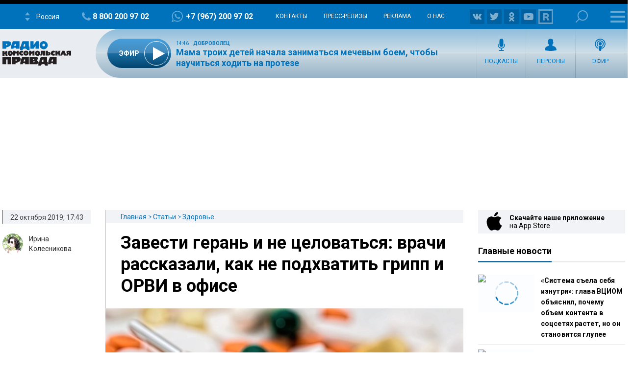

--- FILE ---
content_type: text/html; charset=UTF-8
request_url: https://radiokp.ru/zavesti-geran-i-ne-celovatsya-vrachi-rasskazali-kak-ne-podkhvatit-gripp-i-orvi-v-ofise_nid2972_au73au
body_size: 51379
content:
<!DOCTYPE html><html lang="ru" dir="ltr" prefix="og: https://ogp.me/ns#"><head><meta charset="utf-8" /><script>!function(f,b,e,v,n,t,s){if(f.fbq)return;n=f.fbq=function(){n.callMethod?n.callMethod.apply(n,arguments):n.queue.push(arguments)};if(!f._fbq)f._fbq=n;n.push=n;n.loaded=!0;n.version='2.0';  n.queue=[];t=b.createElement(e);t.async=!0;t.src=v;s=b.getElementsByTagName(e)[0];s.parentNode.insertBefore(t,s)}(window, document,'script','https://connect.facebook.net/en_US/fbevents.js');fbq('init', '306574247015413');fbq('track', 'PageView');</script><meta name="description" content="В качестве профилактической меры рекомендуется также воздерживаться от рукопожатий и объятий." /><meta name="abstract" content="В качестве профилактической меры рекомендуется также воздерживаться от рукопожатий и объятий." /><meta name="keywords" content="Здоровье,Грипп,Здоровье,Профилактика," /><link rel="canonical" href="https://radiokp.ru/zavesti-geran-i-ne-celovatsya-vrachi-rasskazali-kak-ne-podkhvatit-gripp-i-orvi-v-ofise_nid2972_au73au" /><meta name="robots" content="index, follow" /><link rel="shortlink" href="https://radiokp.ru/node/2972" /><link rel="image_src" href="https://radiokp.ru/sites/default/files/styles/kp_670_446/public/2019-10/thermometer-1539191_960_720.webp?itok=Dbz9Tuts" /><meta name="rights" content="Радио Комсомольская Правда" /><meta property="og:site_name" content="RKP" /><meta property="og:type" content="article" /><meta property="og:url" content="https://radiokp.ru/zavesti-geran-i-ne-celovatsya-vrachi-rasskazali-kak-ne-podkhvatit-gripp-i-orvi-v-ofise_nid2972_au73au" /><meta property="og:title" content="Завести герань и не целоваться: врачи рассказали, как не подхватить грипп и ОРВИ в офисе" /><meta property="og:description" content="В качестве профилактической меры рекомендуется также воздерживаться от рукопожатий и объятий." /><meta property="og:image" content="https://radiokp.ru/sites/default/files/styles/kp_670_446/public/2019-10/thermometer-1539191_960_720.webp?itok=Dbz9Tuts" /><meta property="og:image:url" content="https://radiokp.ru/sites/default/files/styles/kp_670_446/public/2019-10/thermometer-1539191_960_720.webp?itok=Dbz9Tuts" /><meta property="og:image:type" content="image/jpeg" /><meta property="og:image:width" content="670" /><meta property="og:image:height" content="446" /><meta property="og:image:alt" content="Завести герань и не целоваться: врачи рассказали, как не подхватить грипп и ОРВИ в офисе" /><meta property="og:locale" content="ru_RU" /><meta property="article:author" content="Ирина Колесникова" /><meta property="article:section" content="Здоровье" /><meta property="article:tag" content="Здоровье" /><meta property="article:tag" content="Грипп" /><meta property="article:tag" content="Здоровье" /><meta property="article:tag" content="Профилактика" /><meta property="article:tag" content="" /><meta property="article:published_time" content="2019-10-22T17:43:21+03:00" /><meta property="article:modified_time" content="2020-08-18T15:20:01+03:00" /><meta name="dcterms.title" content="Завести герань и не целоваться: врачи рассказали, как не подхватить грипп и ОРВИ в офисе" /><meta name="dcterms.creator" content="Ирина Колесникова" /><meta name="dcterms.description" content="В качестве профилактической меры рекомендуется также воздерживаться от рукопожатий и объятий." /><meta name="dcterms.publisher" content="Радио Комсомольская Правда" /><meta name="dcterms.date" content="2019-10-22T17:43:21+03:00" /><meta name="dcterms.type" content="Text" /><meta name="dcterms.identifier" content="https://radiokp.ru/node/2972" /><meta name="dcterms.language" content="ru" /><meta name="twitter:card" content="summary" /><meta name="twitter:site" content="@radio_kp" /><meta name="twitter:title" content="Завести герань и не целоваться: врачи рассказали, как не подхватить грипп и ОРВИ в офисе" /><meta name="twitter:description" content="В качестве профилактической меры рекомендуется также воздерживаться от рукопожатий и объятий." /><meta name="twitter:image:alt" content="Завести герань и не целоваться: врачи рассказали, как не подхватить грипп и ОРВИ в офисе" /><meta name="twitter:image" content="https://radiokp.ru/sites/default/files/styles/kp_670_446/public/2019-10/thermometer-1539191_960_720.webp?itok=Dbz9Tuts" /><meta name="twitter:app:country" content="ru" /><meta name="twitter:app:name:iphone" content="Радио «Комсомольская правда»" /><meta name="twitter:app:id:iphone" content="id588720765" /><meta name="twitter:app:name:ipad" content="Радио «Комсомольская правда»" /><meta name="twitter:app:id:ipad" content="id588720765" /><meta name="twitter:app:name:googleplay" content="Радио «Комсомольская правда»" /><meta name="twitter:app:id:googleplay" content="ru.eastbanctech.kptv" /><meta name="wmail-verification" content="4657b20e2ad9ecdb6dfbb66a2b92128d" /><meta name="google-site-verification" content="2aNHzSxtrbstSe2owUONwmKlj6BZA8UZ-yJYGS0YwX8" /><meta name="audience" content="all" /><meta name="thumbnail" content="https://radiokp.ru/sites/default/files/styles/kp_670_446/public/2019-10/thermometer-1539191_960_720.webp?itok=Dbz9Tuts" /><meta name="Generator" content="Drupal 10 (https://www.drupal.org)" /><meta name="MobileOptimized" content="width" /><meta name="HandheldFriendly" content="true" /><meta name="viewport" content="width=device-width, initial-scale=1.0" /><meta name="amp-experiments-opt-in" content="amp-next-page" /><meta name="page-update-date-time" content="2026-01-24-17-50-54" /><meta name="apple-mobile-web-app-title" content="Radiokp.ru" /><meta name="application-name" content="Radiokp.ru" /><meta name="msapplication-TileColor" content="#ffffff" /><meta name="msapplication-TileImage" content="/modules/custom/dna_kpradio/modules/kp_favicon/img/mstile-144x144.png?v=1.1" /><meta name="theme-color" content="#ffffff" /><link rel="preconnect" href="https://www.facebook.com" /><link rel="preconnect" href="https://top-fwz1.mail.ru" /><link rel="preconnect" href="https://cdn.jsdelivr.net" /><link rel="preconnect" href="https://z.moatads.com" /><link rel="preconnect" href="https://www.tns-counter.ru" /><link rel="preconnect" href="https://fonts.gstatic.com" /><link rel="preconnect" href="https://adservice.google.com.ua" /><script>!function(){var t=document.createElement("script");t.type="text/javascript",t.async=!0,t.src='https://vk.com/js/api/openapi.js?169',t.onload=function(){VK.Retargeting.Init("VK-RTRG-1451862-fCqKi"),VK.Retargeting.Hit()},document.head.appendChild(t)}();</script><link rel="icon" href="/modules/custom/dna_kpradio/modules/kp_favicon/img/favicon.ico" type="image/vnd.microsoft.icon" /><link rel="apple-touch-icon" sizes="180x180" href="/modules/custom/dna_kpradio/modules/kp_favicon/img/apple-touch-icon.png?v=1.1" /><link rel="icon" type="image/png" sizes="32x32" href="/modules/custom/dna_kpradio/modules/kp_favicon/img/favicon-32x32.png?v=1.1" /><link rel="icon" type="image/png" sizes="194x194" href="/modules/custom/dna_kpradio/modules/kp_favicon/img/favicon-194x194.png?v=1.1" /><link rel="icon" type="image/png" sizes="192x192" href="/modules/custom/dna_kpradio/modules/kp_favicon/img/favicon-192x192.png?v=1.1" /><link rel="icon" type="image/png" sizes="16x16" href="/modules/custom/dna_kpradio/modules/kp_favicon/img/favicon-16x16.png?v=1.1" /><link rel="manifest" href="/site.webmanifest" /><link rel="mask-icon" href="/modules/custom/dna_kpradio/modules/kp_favicon/img/safari-pinned-tab.svg?v=1.1" color="#0071bb" /><link rel="amphtml" href="https://radiokp.ru/zavesti-geran-i-ne-celovatsya-vrachi-rasskazali-kak-ne-podkhvatit-gripp-i-orvi-v-ofise_nid2972_au73au/amp" /><title>Завести герань и не целоваться: врачи рассказали, как не подхватить грипп и ОРВИ в офисе</title><link rel="stylesheet" media="all" href="/sites/default/files/css/css_z0DQmnnfWDA6-KUktObsO5xOt4zH2ewK4qqZSHKmqyQ.css?delta=0&amp;language=ru&amp;theme=kp&amp;include=[base64]" /><link rel="stylesheet" media="all" href="https://fonts.googleapis.com/css?family=PT+Serif:400,400i,700,700i&amp;display=swap&amp;subset=cyrillic" /><link rel="stylesheet" media="all" href="https://fonts.googleapis.com/css?family=Roboto:400,700&amp;display=swap&amp;subset=cyrillic" /><link rel="stylesheet" media="all" href="/sites/default/files/css/css_bRLvHUt74CFZWZ_5C2kKMI-O6GKY23iYQqhcWgJaKWM.css?delta=3&amp;language=ru&amp;theme=kp&amp;include=[base64]" /><script type="application/json" data-drupal-selector="drupal-settings-json">{"path":{"baseUrl":"\/","pathPrefix":"","currentPath":"node\/2972","currentPathIsAdmin":false,"isFront":false,"currentLanguage":"ru","currentQuery":{"_wrapper_format":"html"}},"pluralDelimiter":"\u0003","suppressDeprecationErrors":true,"vue_tag_id_prefix":"vuetag","vue_tag_css_class_name":"vue-tag","ExcludeAdvNids":{"1571085":"590007","1571087":"595782","1571089":"601014","1416810":"606267","1416813":"606270","1419177":"606807","1421028":"607836","1423727":"608232","1424983":"609581","1424985":"609583","1439377":"614981","1473225":"627367","1494539":"635449","1494541":"635451","1495079":"635453","1494545":"635455","1495081":"635457","1495083":"635459","1495085":"635461","1495087":"635657","1513259":"642513","1513851":"642847","1513853":"642849","1513855":"642851","1530293":"649685","1530307":"649699","1530405":"649729","1530573":"649791","1530589":"649797","1530591":"649799","1530593":"649801","1530607":"649811","1530665":"649831","1530663":"649833","1530709":"649839","1530713":"649843","1530755":"649853","1530965":"649945","1540109":"653413","1540591":"654015","1540173":"654017","1540589":"654213","1541093":"654469","1542197":"654481","1541711":"654653","1550329":"658255","1556243":"660751","1562107":"663363","1562759":"663709","1562605":"663711","1562607":"663713","1562609":"663715","1562613":"663717","1562619":"663719","1562621":"663721","1562623":"663723","1562625":"663725","1562627":"663727","1565827":"664895","1565831":"665067","1565869":"665091","1572081":"667753","1583181":"672123","1583185":"672125","1586841":"673409","1607511":"681469","1665753":"682963","1616105":"684851","1635465":"692593","1678845":"709905","1702619":"720569","1726372":"730772","1726374":"730773","1729587":"732310","1729671":"732358","1729672":"732359","1729673":"732360","1729694":"732367","1729708":"732374","1729822":"732375","1729721":"732382","1729723":"732383","1729819":"732421","1729863":"732437","1730146":"732576","1730171":"732586","1730188":"732588","1730207":"732605","1730208":"732606","1730364":"732685","1730384":"732694","1730385":"732695","1730388":"732697","1730520":"732705","1730575":"732787","1730754":"732869","1730835":"732911","1730971":"732971","1731118":"733012","1731140":"733024","1731142":"733026","1731244":"733085","1731262":"733098","1731315":"733128","1731317":"733130","1731319":"733131","1731320":"733132","1731321":"733133","1731324":"733135","1731341":"733144","1731494":"733150","1731503":"733225","1731535":"733243","1731687":"733320","1731781":"733361","1731883":"733415","1731885":"733416","1731934":"733443","1732685":"733822","1732739":"733835","1732773":"733849","1732776":"733852","1732777":"733853","1732780":"733855","1732782":"733857","1732787":"733861","1732866":"733904","1732964":"733942","1732995":"733958","1733408":"734163","1733598":"734250","1734151":"734474","1734172":"734488","1734214":"734497","1734238":"734507","1734392":"734523","1734438":"734608","1734593":"734679","1734603":"734688","1734625":"734701","1734775":"734788","1734890":"734843","1734891":"734844","1734953":"734864","1735115":"734943","1735225":"734991","1735405":"735086","1735819":"735280","1735827":"735285","1735865":"735306","1735866":"735307","1735876":"735313","1735877":"735314","1735878":"735315","1735884":"735319","1736056":"735398","1736106":"735426","1736114":"735431","1736387":"735536","1736625":"735643","1736795":"735725","1736843":"735743","1736860":"735751","1736967":"735802","1737022":"735822","1737023":"735823","1737081":"735854","1737077":"735856","1737088":"735861","1737101":"735867","1737102":"735868","1737206":"735924","1737261":"735947","1737309":"735968","1737783":"736175","1737789":"736179","1738202":"736385","1738193":"736386","1738200":"736390","1738201":"736391","1738277":"736434","1738336":"736452","1738364":"736469","1738385":"736476","1738391":"736480","1738411":"736493","1738651":"736611","1738697":"736620","1738706":"736626","1738708":"736628","1740560":"736629","1738822":"736697","1738856":"736712","1738882":"736732","1738884":"736734","1739205":"736878","1739219":"736887","1739364":"736959","1739409":"736986","1739632":"737078","1739682":"737105","1739722":"737129","1739885":"737204","1739912":"737222","1739919":"737227","1740090":"737300","1740138":"737305","1740099":"737307","1743111":"737327","1740154":"737332","1740155":"737333","1740317":"737416","1740320":"737417","1740326":"737422","1740328":"737424","1740341":"737431","1740531":"737514","1740571":"737531","1740804":"737615","1740869":"737645","1740918":"737668","1741061":"737742","1741074":"737747","1741085":"737755","1741087":"737757","1741262":"737845","1741284":"737857","1741331":"737874","1741503":"737944","1741536":"737962","1741546":"737969","1741704":"737970","1741548":"737971","1741549":"737972","1741703":"738039","1741711":"738044","1741718":"738050","1741743":"738065","1741749":"738069","1742007":"738183","1742043":"738202","1742046":"738204","1742176":"738270","1742221":"738280","1742243":"738286","1742244":"738287","1742246":"738289","1742253":"738292","1742303":"738327","1742433":"738381","1742636":"738470","1743120":"738684","1743122":"738686","1743304":"738770","1743699":"738971","1744141":"739169","1744154":"739178","1744165":"739185","1744282":"739257","1744292":"739263","1744446":"739347","1744471":"739363","1744473":"739365","1744583":"739431","1744628":"739451","1744636":"739456","1744637":"739457","1744638":"739458","1744712":"739499","1744753":"739526","1744775":"739540","1744803":"739556","1744805":"739558","1744977":"739629","1745021":"739654","1745060":"739683","1745171":"739746","1745192":"739756","1745204":"739764","1745333":"739838","1745363":"739851","1745365":"739853","1745450":"739899","1745538":"739952","1745923":"740146","1746034":"740176","1746315":"740300","1746537":"740339","1746533":"740408","1746538":"740409","1746619":"740457","1746921":"740608","1747172":"740695","1747578":"740885","1747581":"740887","1747714":"740970","1748305":"741225","1748633":"741370","1748650":"741378","1748899":"741498","1749103":"741590","1749106":"741591","1749136":"741604","1749162":"741615","1749163":"741616","1749164":"741617","1749396":"741707","1749526":"741777","1749527":"741778","1749724":"741779","1749750":"741880","1749758":"741884","1750271":"742107","1750437":"742186","1750593":"742272","1750618":"742283","1751019":"742395","1750840":"742399","1750845":"742401","1751821":"742848","1752817":"743306","1752816":"743307","1752912":"743344","1753374":"743567","1753395":"743578","1753402":"743581","1753561":"743661","1753575":"743668","1753743":"743752","1753792":"743767","1753799":"743772","1753800":"743773","1753802":"743774","1753939":"743844","1754495":"744082","1754498":"744083","1754525":"744093","1754531":"744095","1754538":"744099","1754540":"744100","1754876":"744272","1755111":"744278","1754893":"744279","1754894":"744280","1754897":"744282","1755131":"744386","1755132":"744388","1755538":"744576","1755866":"744728","1756046":"744824","1756253":"744923","1756256":"744925","1756745":"745138","1757033":"745288","1757152":"745334","1757156":"745338","1757259":"745385","1757351":"745440","1757356":"745444","1757873":"745662","1758459":"745947","1758630":"746047","1759148":"746258","1759157":"746265","1759537":"746447","1759801":"746591","1760160":"746773","1760496":"746963","1760521":"746979","1761627":"747469","1761628":"747470","1762315":"747793","1762502":"747874","1762503":"747875","1763359":"748265","1763533":"748353","1763707":"748440","1763713":"748443","1764256":"748684","1764431":"748766","1764650":"748864","1764859":"748970","1765576":"749286","1765986":"749465","1765990":"749468","1766693":"749770","1767047":"749916","1767627":"750162","1768043":"750352","1768407":"750512","1769129":"750824","1769500":"750988","1770532":"751378","1770975":"751570","1770989":"751581","1771458":"751812","1771463":"751816","1771939":"752036","1772093":"752121","1772328":"752194","1772478":"752274","1772481":"752277","1773338":"752677","1773509":"752755","1773511":"752757","1773998":"752985","1774732":"753219","1776077":"753951","1776376":"754107","1776387":"754113","1777229":"754507","1777448":"754618","1777462":"754622","1777970":"754838","1777976":"754842","1778308":"755018","1778310":"755020","1778481":"755117","1778944":"755326","1778945":"755327","1779302":"755505","1779458":"755579","1779464":"755581","1779972":"755809","1780293":"755986","1780437":"756070","1780633":"756173","1780999":"756299","1781196":"756407","1781203":"756412","1781519":"756573","1782707":"757061","1782879":"757154","1783025":"757206","1783568":"757468","1783732":"757548","1783962":"757656","1784425":"757861","1784430":"757865","1784785":"758043","1784789":"758045","1785500":"758376","1785503":"758378","1785905":"758566","1786088":"758661","1786438":"758810","1786829":"758998","1787234":"759161","1788103":"759554","1788430":"759712","1788609":"759800","1789039":"759997","1789573":"760257","1790629":"760739","1790630":"760740","1791373":"761065","1791556":"761181","1791766":"761275","1792231":"761481","1792612":"761671","1793132":"761869","1793289":"761942","1793666":"762110","1793671":"762112","1794149":"762346","1794710":"762607","1795749":"763123","1796413":"763447","1796745":"763614","1796758":"763622","1797324":"763892","1797460":"763969","1797653":"764062","1798985":"764722","1798986":"764724","1799525":"764997","1799535":"764998"},"LiveInternetID":";kp\/radiokpru","GoogleAnalyticsMainID":"UA-172431152-36","YandexMetricaID":"54907519","kp":{"data":{"unionRadio_4da3f4bc-6107-42f6-9242-d1cb2957d8f3":{"stream_url":"http:\/\/souz.hostingradio.ru\/souz128.mp3"},"unionRadio_b6117fa6-6053-4104-a9c0-fd9b23cb1b6f":{"stream_url":"http:\/\/souz.hostingradio.ru\/souz128.mp3"}}},"dnaAdfoxGlobal":{"hide_adfox":0,"owner_id":"320712","timeout":"1200","header_bidding":{"sizes":"","adfox_namename":"1848307","adfox_roden-media":"3174555","betweenDigital":"1175055","criteo":"1175045","myTarget":"1175058","otm":"1408885","relap":"1743505"},"head_banner_for_head_height":"_none","syncPixels":{"mob":[],"pc":[]}},"dnaAdfox":{"adf-300600-2-d":{"enabled":1,"place_id":"adf-300600-2-d","screen":{"ge":"730"},"size":{"width":"300","height":"600"},"hb_enable":1,"overflow_hidden_enable":1,"banner":{"url":"","image":[]},"owner_id":"320712","params":{"pp":"h","ps":"dmss","p2":"gngw"},"header_bidding":{"sizes":[["300","600"]]},"adv_id":"37b0dbdc-5ab7-4b1b-b85c-b237da3fe650"},"adf-300600-1-d":{"enabled":1,"place_id":"adf-300600-1-d","screen":{"ge":"730"},"size":{"width":"300","height":"600"},"hb_enable":1,"overflow_hidden_enable":1,"banner":{"url":"","image":[]},"owner_id":"320712","params":{"pp":"g","ps":"dmss","p2":"gmzl"},"header_bidding":{"sizes":[["300","600"],["240","400"]],"adfox_namename":{"p1":"coccq","p2":"hajj"},"adfox_roden-media":{"p1":"ddbvq","p2":"emwl"}},"adv_id":"77b7a74a-9f69-47cd-83c2-bf8361a181ba"},"adf-tgb":{"enabled":1,"place_id":"adf-tgb","screen":{"ge":"940"},"size":{"width":"300","height":"330"},"overflow_hidden_enable":1,"banner":{"url":"","image":[]},"owner_id":"320712","params":{"pp":"g","ps":"dmss","p2":"gtyh"},"header_bidding":[],"adv_id":"fbdccd76-34f6-4ce6-b76a-6795a32f517d"},"adf-news-6-m":{"enabled":1,"place_id":"adf-news-6-m","screen":{"le":"729"},"size":[],"style":".smi24__auto {width: 100%;}\r\n\u003Ediv {width: 100%;}","overflow_hidden_enable":1,"banner":{"url":"","image":[]},"owner_id":"320712","params":{"pp":"g","ps":"dmtq","p2":"hfil"},"header_bidding":[],"adv_id":"fd9f24ed-965f-4fe3-ada8-71e6f9d82522"},"adf-news-6-d":{"enabled":1,"place_id":"adf-news-6-d","screen":{"ge":"1024"},"size":[],"style":".smi24__auto {width: 100%;}\r\n\u003Ediv {width: 100%;}","overflow_hidden_enable":1,"banner":{"url":"","image":[]},"owner_id":"320712","params":{"pp":"g","ps":"dmss","p2":"hfii"},"header_bidding":[],"adv_id":"1a235899-d606-4388-b9b4-c3c954d41528"},"adf-fullscreen-mobile":{"enabled":1,"place_id":"adf-fullscreen-mobile","screen":{"le":"729"},"size":[],"overflow_hidden_enable":1,"banner":{"url":"","image":[]},"owner_id":"320712","params":{"pp":"g","ps":"dmtq","p2":"gzcz"},"timeout":"1000","header_bidding":[],"adv_id":"5299271c-b1d3-45a0-9429-cb069c7b1c7d"},"adf-news-5-m":{"enabled":1,"place_id":"adf-news-5-m","screen":{"le":"729"},"size":{"height":"280"},"style":"{ display: block; }","hb_enable":1,"overflow_hidden_enable":1,"banner":{"url":"","image":[]},"owner_id":"320712","params":{"pp":"i","ps":"dmtq","p2":"gqif"},"header_bidding":[],"adv_id":"bcc12b85-45f8-4fed-9f76-5a5b53823f7e"},"adf-news-5-d":{"enabled":1,"place_id":"adf-news-5-d","screen":{"ge":"730"},"size":{"height":"410"},"style":"{ display: inherit; }","hb_enable":1,"overflow_hidden_enable":1,"margin_0auto_enable":1,"banner":{"url":"","image":[]},"owner_id":"320712","params":{"pp":"h","ps":"dmss","p2":"gmzo"},"header_bidding":{"sizes":[["728","90"]],"adfox_roden-media":{"p1":"ddfiv","p2":"hiuu"}},"adv_id":"2add8d38-fb10-41b2-af7b-e26b9d39a3a2"},"adf-160600-d":{"enabled":1,"place_id":"adf-160600-d","screen":{"ge":"1270"},"size":{"width":"160","height":"600"},"overflow_hidden_enable":1,"owner_id":"320712","params":{"pp":"g","ps":"dmss","p2":"guwu"},"adv_id":"5998a08f-3a51-4b30-a7c7-c5235e01ddac"},"adf-news-1-m":{"enabled":1,"place_id":"adf-news-1-m","screen":{"le":"729"},"size":{"height":"280"},"hb_enable":1,"overflow_hidden_enable":1,"margin_0auto_enable":1,"banner":{"url":"","image":[]},"owner_id":"320712","params":{"pp":"g","ps":"dmtq","p2":"gmzp"},"header_bidding":{"sizes":[["300","250"]],"adfox_namename":{"p1":"cnxbr","p2":"hajj"},"adfox_roden-media":{"p1":"cumpw","p2":"hfiu"}},"adv_id":"7dc359d7-e637-49a9-a71e-07e81f976dbb"},"adf-news-1-d":{"enabled":1,"place_id":"adf-news-1-d","screen":{"ge":"730"},"size":{"width":"970","height":"250"},"style":"{display: flex; justify-content: center; margin-bottom: 20px;}","hb_enable":1,"overflow_hidden_enable":1,"margin_0auto_enable":1,"banner":{"url":"","image":[]},"owner_id":"320712","params":{"pp":"g","ps":"dmss","p2":"gmzq"},"header_bidding":{"sizes":[["970","250"]],"adfox_roden-media":{"p1":"dedpd","p2":"hfln"}},"adv_id":"e4dcc434-2acd-4915-b37d-71f448b25be7"}},"nid_post-dozagruzka":"2972","dozagruzka_node_stat_post-dozagruzka":"\/rest\/post-node-stat\/2972","dozagruzka_main_tags_url_post-dozagruzka":"\/rest\/post-dozagruzka-main\/2972\/tags","dozagruzka_main_section_url_post-dozagruzka":"\/rest\/post-dozagruzka-main\/2972\/section","dozagruzka_bonus_url_post-dozagruzka":"\/rest\/post-dozagruzka-bonus\/2972\/","additional_loading_url_post-dozagruzka":"\/rest\/post-additional-loading\/2972\/%page%\/","promotion_url_post-dozagruzka":"\/dna-promotion\/ajax\/update-position","promotion_post_post-dozagruzka":"\/rest\/post-dozagruzka-promo\/2972\/","promotion_post_position_post-dozagruzka":"","adfox_position_post-dozagruzka":"3","adfox_pc_post-dozagruzka":"","adfox_mobile_post-dozagruzka":"","ads_after_item_post-dozagruzka":"3","ads_block_post-dozagruzka":"{\u0022containerId\u0022:\u0022adf-widget-desktop\u0022,\u0022ownerId\u0022:\u0022320712\u0022,\u0022params\u0022:{\u0022pp\u0022:\u0022g\u0022,\u0022ps\u0022:\u0022dmss\u0022,\u0022p2\u0022:\u0022huhx\u0022},\u0022screen\u0022:{\u0022ge\u0022:\u0022730\u0022,\u0022le\u0022:\u0022\u0022}}","ads_block_mobile_post-dozagruzka":"{\u0022containerId\u0022:\u0022adf-widget-mobile\u0022,\u0022ownerId\u0022:\u0022320712\u0022,\u0022params\u0022:{\u0022pp\u0022:\u0022g\u0022,\u0022ps\u0022:\u0022dmtq\u0022,\u0022p2\u0022:\u0022huhw\u0022},\u0022screen\u0022:{\u0022ge\u0022:\u0022\u0022,\u0022le\u0022:\u0022729\u0022}}","post_persons_list":[],"all_link":"\/people","post_kp_links":[{"title":"\u041e\u0442\u043a\u043b\u044e\u0447\u0430\u0442 \u043b\u0438 \u0432 \u0420\u043e\u0441\u0441\u0438\u0438 \u0418\u043d\u0442\u0435\u0440\u043d\u0435\u0442 \u0438 \u0441\u0442\u043e\u0438\u0442 \u043b\u0438 \u0431\u043e\u044f\u0442\u044c\u0441\u044f \u0446\u0438\u0444\u0440\u043e\u0432\u043e\u0433\u043e \u043a\u043e\u043d\u0446\u043b\u0430\u0433\u0435\u0440\u044f: \u0436\u0451\u0441\u0442\u043a\u0438\u0439 \u0440\u0430\u0437\u0433\u043e\u0432\u043e\u0440 \u043e \u0441\u0443\u0432\u0435\u0440\u0435\u043d\u0438\u0442\u0435\u0442\u0435 \u0432 \u0421\u0435\u0442\u0438","link":"https:\/\/www.kp.ru\/daily\/27753.5\/5200481\/"},{"title":"\u0423\u0447\u0430\u0441\u0442\u043e\u043a \u0424\u0438\u043b\u0438\u043f\u043f\u0430 \u041a\u0438\u0440\u043a\u043e\u0440\u043e\u0432\u0430 \u043d\u0430 \u041c\u043e\u0441\u043a\u0432\u0430-\u0440\u0435\u043a\u0435 \u0431\u0443\u0434\u0435\u0442 \u043f\u0440\u043e\u0432\u0435\u0440\u044f\u0442\u044c \u043f\u0440\u043e\u043a\u0443\u0440\u0430\u0442\u0443\u0440\u0430: \u043a\u0430\u043a\u0438\u0435 \u0442\u0440\u0435\u0431\u043e\u0432\u0430\u043d\u0438\u044f \u0432\u044b\u0434\u0432\u0438\u043d\u0443\u0442\u044b \u0432 \u0438\u0441\u043a\u0435 \u043a \u0430\u0440\u0442\u0438\u0441\u0442\u0443","link":"https:\/\/www.kp.ru\/daily\/27753.5\/5200496\/"},{"title":"\u0421\u0430\u043c\u044b\u0435 \u043c\u0430\u043b\u0435\u043d\u044c\u043a\u0438\u0435 \u043a\u0432\u0430\u0440\u0442\u0438\u0440\u044b \u0432 \u043c\u0438\u0440\u0435: \u043e\u0442 \u0443\u044e\u0442\u043d\u044b\u0445 \u0447\u0435\u0440\u0434\u0430\u043a\u043e\u0432 \u0432 \u0410\u043c\u0441\u0442\u0435\u0440\u0434\u0430\u043c\u0435 \u0434\u043e \u0433\u043e\u043d\u043a\u043e\u043d\u0433\u0441\u043a\u0438\u0445 \u0022\u0433\u0440\u043e\u0431\u043e\u0432 \u0441\u0447\u0430\u0441\u0442\u044c\u044f\u0022","link":"https:\/\/www.kp.ru\/daily\/27752.3\/5198623\/"}],"tinySlider":{"tiny-slider-c0frzhkk":{"navPosition":"bottom","lazyload":true,"autoHeight":true,"mouseDrag":true,"swipeAngle":false,"speed":400}},"kpRadioPlayer":[],"isProduction":1,"radioStations":{"cities":[{"fm":"","tid":"11973","low":"https:\/\/kpradio.hostingradio.ru:8000\/russia.radiokp64.mp3","high":"https:\/\/kpradio.hostingradio.ru:8000\/russia.radiokp128.mp3","city":"\u0420\u043e\u0441\u0441\u0438\u044f","site":"https:\/\/www.msk.kp.ru\/radio\/","phone":"8-800-200-97-02","viber":"+7 (967) 200-97-02","alias":"","whatsapp":"+7 (967) 200-97-02","podcasts":"https:\/\/www.msk.kp.ru\/radio\/rss\/program","schedule":"\/rss\/11973\/player","schedule_default":"\/rss\/11973\/player-default","fb":null,"vk":"https:\/\/vk.com\/radiokp","ok":"https:\/\/ok.ru\/radiokp","twitter":null,"rutube":"https:\/\/rutube.ru\/u\/radiokp\/","youtube":null,"instagram":null},{"fm":"89.1","tid":"20849","low":"https:\/\/kpradio.hostingradio.ru:8000\/astrakhan.radiokp32.mp3?radiostatistica=radiokp.ru","high":"https:\/\/kpradio.hostingradio.ru:8000\/astrakhan.radiokp64.mp3?radiostatistica=radiokp.ru","city":"\u0410\u0441\u0442\u0440\u0430\u0445\u0430\u043d\u044c","site":"https:\/\/www.msk.kp.ru\/radio\/","phone":"","viber":"","alias":"\/astrakhan","whatsapp":"","podcasts":"https:\/\/www.msk.kp.ru\/radio\/rss\/program","schedule":"\/rss\/20849\/player","schedule_default":"\/rss\/20849\/player-default","fb":null,"vk":"https:\/\/vk.com\/radiokp","ok":"https:\/\/ok.ru\/radiokp","twitter":null,"rutube":"https:\/\/rutube.ru\/u\/radiokp\/","youtube":null,"instagram":null,"fm_svg":[{"class":"numeric-all numeric-8"},{"class":"numeric-all numeric-9"},{"class":"numeric-all numeric-point"},{"class":"numeric-all numeric-1"}]},{"fm":"105.3","tid":"11975","low":"https:\/\/kpradio.hostingradio.ru:8000\/abakan.radiokp32.mp3?radiostatistica=radiokp.ru","high":"https:\/\/kpradio.hostingradio.ru:8000\/abakan.radiokp64.mp3?utm_source=radiokp.ru","city":"\u0410\u0431\u0430\u043a\u0430\u043d","site":"https:\/\/www.msk.kp.ru\/radio\/","phone":"+7 (3902) 222-702","viber":"","alias":"\/abakan","whatsapp":"","podcasts":"https:\/\/www.msk.kp.ru\/radio\/rss\/program","schedule":"\/rss\/11975\/player","schedule_default":"\/rss\/11975\/player-default","fb":null,"vk":"https:\/\/vk.com\/radiokp","ok":"https:\/\/ok.ru\/radiokp","twitter":null,"rutube":"https:\/\/rutube.ru\/u\/radiokp\/","youtube":null,"instagram":null,"fm_svg":[{"class":"numeric-all numeric-1"},{"class":"numeric-all numeric-0"},{"class":"numeric-all numeric-5"},{"class":"numeric-all numeric-point"},{"class":"numeric-all numeric-3"}]},{"fm":"106.8","tid":"11977","low":"https:\/\/kpradio.hostingradio.ru:8000\/barnaul.radiokp32.mp3?utm_source=radiokp.ru","high":"https:\/\/kpradio.hostingradio.ru:8000\/barnaul.radiokp64.mp3?utm_source=radiokp.ru","city":"\u0411\u0430\u0440\u043d\u0430\u0443\u043b","site":"https:\/\/www.msk.kp.ru\/radio\/","phone":"+7 (3852) 20-55-33","viber":"","alias":"\/barnaul","whatsapp":"","podcasts":"https:\/\/www.msk.kp.ru\/radio\/rss\/program","schedule":"\/rss\/11977\/player","schedule_default":"\/rss\/11977\/player-default","fb":null,"vk":"https:\/\/vk.com\/radiokp","ok":"https:\/\/ok.ru\/radiokp","twitter":null,"rutube":"https:\/\/rutube.ru\/u\/radiokp\/","youtube":"https:\/\/www.youtube.com\/channel\/UCNH5-K6_vlj2djRtmyCrITw","instagram":null,"fm_svg":[{"class":"numeric-all numeric-1"},{"class":"numeric-all numeric-0"},{"class":"numeric-all numeric-6"},{"class":"numeric-all numeric-point"},{"class":"numeric-all numeric-8"}]},{"fm":"100.6","tid":"11979","low":"https:\/\/kpradio.hostingradio.ru:8000\/blagoveshensk.radiokp32.mp3?utm_source=radiokp.ru","high":"https:\/\/kpradio.hostingradio.ru:8000\/blagoveshensk.radiokp64.mp3?utm_source=radiokp.ru","city":"\u0411\u043b\u0430\u0433\u043e\u0432\u0435\u0449\u0435\u043d\u0441\u043a","site":"https:\/\/www.msk.kp.ru\/radio\/","phone":"+7 (4162) 20-19-74","viber":"","alias":"\/blagoveschensk","whatsapp":"","podcasts":"https:\/\/www.msk.kp.ru\/radio\/rss\/program","schedule":"\/rss\/11979\/player","schedule_default":"\/rss\/11979\/player-default","fb":null,"vk":"https:\/\/vk.com\/radiokp","ok":"https:\/\/ok.ru\/radiokp","twitter":null,"rutube":"https:\/\/rutube.ru\/u\/radiokp\/","youtube":null,"instagram":null,"fm_svg":[{"class":"numeric-all numeric-1"},{"class":"numeric-all numeric-0"},{"class":"numeric-all numeric-0"},{"class":"numeric-all numeric-point"},{"class":"numeric-all numeric-6"}]},{"fm":"90.4","tid":"11981","low":"https:\/\/kpradio.hostingradio.ru:8000\/vladivostok.radiokp32.mp3?utm_source=radiokp.ru","high":"https:\/\/kpradio.hostingradio.ru:8000\/vladivostok.radiokp64.mp3?utm_source=radiokp.ru","city":"\u0412\u043b\u0430\u0434\u0438\u0432\u043e\u0441\u0442\u043e\u043a","site":"https:\/\/www.msk.kp.ru\/radio\/","phone":"+7 (423) 230-22-52","viber":"+7 (924) 000-10-03","alias":"\/vladivostok","whatsapp":"+7 (924) 000-10-03","podcasts":"https:\/\/www.msk.kp.ru\/radio\/rss\/program","schedule":"\/rss\/11981\/player","schedule_default":"\/rss\/11981\/player-default","fb":null,"vk":"https:\/\/vk.com\/radiokp","ok":"https:\/\/ok.ru\/radiokp","twitter":null,"rutube":"https:\/\/rutube.ru\/u\/radiokp\/","youtube":"https:\/\/www.youtube.com\/channel\/UCDfPA33N_ZQ0D7wmNPHvkdg\/","instagram":null,"fm_svg":[{"class":"numeric-all numeric-9"},{"class":"numeric-all numeric-0"},{"class":"numeric-all numeric-point"},{"class":"numeric-all numeric-4"}]},{"fm":"104.3","tid":"11983","low":"https:\/\/kpradio.hostingradio.ru:8000\/vladimir.radiokp32.mp3?utm_source=radiokp.ru","high":"https:\/\/kpradio.hostingradio.ru:8000\/vladimir.radiokp64.mp3?utm_source=radiokp.ru","city":"\u0412\u043b\u0430\u0434\u0438\u043c\u0438\u0440","site":"https:\/\/www.msk.kp.ru\/radio\/","phone":"+7 (492) 244-13-41","viber":"+7 (902) 889-81-55","alias":"\/vladimir","whatsapp":"+7 (902) 889-81-55","podcasts":"https:\/\/www.msk.kp.ru\/radio\/rss\/program","schedule":"\/rss\/11983\/player","schedule_default":"\/rss\/11983\/player-default","fb":null,"vk":"https:\/\/vk.com\/radiokp","ok":"https:\/\/ok.ru\/radiokp","twitter":null,"rutube":"https:\/\/rutube.ru\/u\/radiokp\/","youtube":null,"instagram":null,"fm_svg":[{"class":"numeric-all numeric-1"},{"class":"numeric-all numeric-0"},{"class":"numeric-all numeric-4"},{"class":"numeric-all numeric-point"},{"class":"numeric-all numeric-3"}]},{"fm":"96.5","tid":"11985","low":"https:\/\/kpradio.hostingradio.ru:8000\/volgograd.radiokp64.mp3?utm_source=radiokp.ru","high":"https:\/\/kpradio.hostingradio.ru:8000\/volgograd.radiokp128.mp3?utm_source=radiokp.ru","city":"\u0412\u043e\u043b\u0433\u043e\u0433\u0440\u0430\u0434","site":"https:\/\/www.msk.kp.ru\/radio\/","phone":"+7 (8442) 260-100","viber":"","alias":"\/volgograd","whatsapp":"+7 (903) 377-06-66","podcasts":"https:\/\/www.msk.kp.ru\/radio\/rss\/program","schedule":"\/rss\/11985\/player","schedule_default":"\/rss\/11985\/player-default","fb":null,"vk":"https:\/\/vk.com\/radiokp_vlg","ok":"https:\/\/ok.ru\/radiokomso","twitter":null,"rutube":"https:\/\/rutube.ru\/u\/radiokp\/","youtube":"https:\/\/www.youtube.com\/@radiokpvolgograd","instagram":null,"fm_svg":[{"class":"numeric-all numeric-9"},{"class":"numeric-all numeric-6"},{"class":"numeric-all numeric-point"},{"class":"numeric-all numeric-5"}]},{"fm":"97.2","tid":"11987","low":"https:\/\/kpradio.hostingradio.ru:8000\/vologda.radiokp32.mp3?utm_source=radiokp.ru","high":"https:\/\/kpradio.hostingradio.ru:8000\/vologda.radiokp64.mp3?utm_source=radiokp.ru","city":"\u0412\u043e\u043b\u043e\u0433\u0434\u0430","site":"https:\/\/www.msk.kp.ru\/radio\/","phone":"+7 (817) 2720-120","viber":"","alias":"\/vologda","whatsapp":"","podcasts":"https:\/\/www.msk.kp.ru\/radio\/rss\/program","schedule":"\/rss\/11987\/player","schedule_default":"\/rss\/11987\/player-default","fb":null,"vk":"https:\/\/vk.com\/radiokp","ok":"https:\/\/ok.ru\/radiokp","twitter":null,"rutube":"https:\/\/rutube.ru\/u\/radiokp\/","youtube":null,"instagram":null,"fm_svg":[{"class":"numeric-all numeric-9"},{"class":"numeric-all numeric-7"},{"class":"numeric-all numeric-point"},{"class":"numeric-all numeric-2"}]},{"fm":"97.7","tid":"11989","low":"https:\/\/kpradio.hostingradio.ru:8000\/voroneg.radiokp32.mp3?utm_source=radiokp.ru","high":"https:\/\/kpradio.hostingradio.ru:8000\/voroneg.radiokp64.mp3?utm_source=radiokp.ru","city":"\u0412\u043e\u0440\u043e\u043d\u0435\u0436","site":"https:\/\/www.msk.kp.ru\/radio\/","phone":"+7 (473) 261-11-56","viber":"","alias":"\/voronezh","whatsapp":"+7 (910) 04-02-733","podcasts":"https:\/\/www.msk.kp.ru\/radio\/rss\/program","schedule":"\/rss\/11989\/player","schedule_default":"\/rss\/11989\/player-default","fb":null,"vk":"https:\/\/vk.com\/radiokp","ok":"https:\/\/ok.ru\/radiokp","twitter":null,"rutube":"https:\/\/rutube.ru\/u\/radiokp\/","youtube":null,"instagram":null,"fm_svg":[{"class":"numeric-all numeric-9"},{"class":"numeric-all numeric-7"},{"class":"numeric-all numeric-point"},{"class":"numeric-all numeric-7"}]},{"fm":"98.2","tid":"11991","low":"https:\/\/kpradio.hostingradio.ru:8000\/donetck.radiokp32.mp3?utm_source=radiokp.ru","high":"https:\/\/kpradio.hostingradio.ru:8000\/donetck.radiokp64.mp3?utm_source=radiokp.ru","city":"\u0414\u043e\u043d\u0435\u0446\u043a","site":"https:\/\/www.msk.kp.ru\/radio\/","phone":"","viber":"","alias":"\/doneck","whatsapp":"","podcasts":"https:\/\/www.msk.kp.ru\/radio\/rss\/program","schedule":"\/rss\/11991\/player","schedule_default":"\/rss\/11991\/player-default","fb":null,"vk":"https:\/\/vk.com\/radiokp","ok":"https:\/\/ok.ru\/radiokp","twitter":null,"rutube":"https:\/\/rutube.ru\/u\/radiokp\/","youtube":null,"instagram":null,"fm_svg":[{"class":"numeric-all numeric-9"},{"class":"numeric-all numeric-8"},{"class":"numeric-all numeric-point"},{"class":"numeric-all numeric-2"}]},{"fm":"92.3","tid":"11993","low":"https:\/\/kpradio.hostingradio.ru:8000\/ekaterinburg.radiokp32.mp3?utm_source=radiokp.ru","high":"https:\/\/kpradio.hostingradio.ru:8000\/ekaterinburg.radiokp64.mp3?utm_source=radiokp.ru","city":"\u0415\u043a\u0430\u0442\u0435\u0440\u0438\u043d\u0431\u0443\u0440\u0433","site":"https:\/\/www.msk.kp.ru\/radio\/","phone":"+7 (343) 385-0-923","viber":"+7 (953) 385-0-923","alias":"\/ekaterinburg","whatsapp":"+7 (953) 385-0-923","podcasts":"https:\/\/www.msk.kp.ru\/radio\/rss\/program","schedule":"\/rss\/11993\/player","schedule_default":"\/rss\/11993\/player-default","fb":null,"vk":"https:\/\/vk.com\/radiokp","ok":"https:\/\/ok.ru\/radiokp","twitter":null,"rutube":"https:\/\/rutube.ru\/u\/radiokp\/","youtube":"https:\/\/www.youtube.com\/channel\/UC6NJJL41jjcTuvmkkCZ7DbA","instagram":null,"fm_svg":[{"class":"numeric-all numeric-9"},{"class":"numeric-all numeric-2"},{"class":"numeric-all numeric-point"},{"class":"numeric-all numeric-3"}]},{"fm":"107.6","tid":"11997","low":"https:\/\/kpradio.hostingradio.ru:8000\/igevsk.radiokp64.mp3?utm_source=radiokp.ru","high":"https:\/\/kpradio.hostingradio.ru:8000\/igevsk.radiokp128.mp3?utm_source=radiokp.ru","city":"\u0418\u0436\u0435\u0432\u0441\u043a","site":"https:\/\/www.msk.kp.ru\/radio\/","phone":"+7 (341) 294-50-94","viber":"+7 (912) 007-08-06","alias":"\/izhevsk","whatsapp":"","podcasts":"https:\/\/www.msk.kp.ru\/radio\/rss\/program","schedule":"\/rss\/11997\/player","schedule_default":"\/rss\/11997\/player-default","fb":null,"vk":"https:\/\/vk.com\/radiokp","ok":"https:\/\/ok.ru\/radiokp","twitter":null,"rutube":"https:\/\/rutube.ru\/u\/radiokp\/","youtube":"https:\/\/vk.com\/izhkp","instagram":null,"fm_svg":[{"class":"numeric-all numeric-1"},{"class":"numeric-all numeric-0"},{"class":"numeric-all numeric-7"},{"class":"numeric-all numeric-point"},{"class":"numeric-all numeric-6"}]},{"fm":"91.5","tid":"11999","low":"https:\/\/kpradio.hostingradio.ru:8000\/irkutsk.radiokp32.mp3?utm_source=radiokp.ru","high":"https:\/\/kpradio.hostingradio.ru:8000\/irkutsk.radiokp64.mp3?utm_source=radiokp.ru","city":"\u0418\u0440\u043a\u0443\u0442\u0441\u043a","site":"https:\/\/www.msk.kp.ru\/radio\/","phone":"+7 (395) 120-80-05","viber":"+7 (902) 513-85-85","alias":"\/irkutsk","whatsapp":"+7 (902) 513-85-85","podcasts":"https:\/\/www.msk.kp.ru\/radio\/rss\/program","schedule":"\/rss\/11999\/player","schedule_default":"\/rss\/11999\/player-default","fb":null,"vk":"https:\/\/vk.com\/radiokp","ok":"https:\/\/ok.ru\/radiokp","twitter":null,"rutube":"https:\/\/rutube.ru\/u\/radiokp\/","youtube":"https:\/\/www.youtube.com\/channel\/UCbAgbM8mp2KMTlBQfQC0-bg","instagram":null,"fm_svg":[{"class":"numeric-all numeric-9"},{"class":"numeric-all numeric-1"},{"class":"numeric-all numeric-point"},{"class":"numeric-all numeric-5"}]},{"fm":"98.0","tid":"85205","low":"https:\/\/kpradio.hostingradio.ru:8000\/64?radiostatistica=radiokp.ru","high":"https:\/\/kpradio.hostingradio.ru:8000\/128?radiostatistica=radiokp.ru","city":"\u041a\u0430\u0437\u0430\u043d\u044c","site":"https:\/\/www.msk.kp.ru\/radio\/","phone":"8-800-200-97-02","viber":"+7 (967) 200-97-02","alias":"\/kazan","whatsapp":"+7 (967) 200-97-02","podcasts":"https:\/\/www.msk.kp.ru\/radio\/rss\/program","schedule":"\/rss\/85205\/player","schedule_default":"\/rss\/85205\/player-default","fb":null,"vk":"https:\/\/vk.com\/radiokp","ok":"https:\/\/ok.ru\/radiokp","twitter":null,"rutube":"https:\/\/rutube.ru\/channel\/23469099\/","youtube":null,"instagram":null,"fm_svg":[{"class":"numeric-all numeric-9"},{"class":"numeric-all numeric-8"},{"class":"numeric-all numeric-point"},{"class":"numeric-all numeric-0"}]},{"fm":"107.2","tid":"12001","low":"https:\/\/kpradio.hostingradio.ru:8000\/kaliningrad.radiokp32.mp3?utm_source=radiokp.ru","high":"https:\/\/kpradio.hostingradio.ru:8000\/kaliningrad.radiokp64.mp3?utm_source=radiokp.ru","city":"\u041a\u0430\u043b\u0438\u043d\u0438\u043d\u0433\u0440\u0430\u0434","site":"https:\/\/www.msk.kp.ru\/radio\/","phone":"+7 (401) 292-10-72","viber":"+7 (963) 738-107-2","alias":"\/kaliningrad","whatsapp":"+7 (963) 738-107-2","podcasts":"https:\/\/www.msk.kp.ru\/radio\/rss\/program","schedule":"\/rss\/12001\/player","schedule_default":"\/rss\/12001\/player-default","fb":null,"vk":"https:\/\/vk.com\/radiokp","ok":"https:\/\/ok.ru\/radiokp","twitter":null,"rutube":"https:\/\/rutube.ru\/u\/radiokp\/","youtube":"https:\/\/vk.com\/kp_kaliningrad","instagram":null,"fm_svg":[{"class":"numeric-all numeric-1"},{"class":"numeric-all numeric-0"},{"class":"numeric-all numeric-7"},{"class":"numeric-all numeric-point"},{"class":"numeric-all numeric-2"}]},{"fm":"93.1","tid":"84782","low":"https:\/\/kpradio.hostingradio.ru:8000\/kaluga.radiokp64.mp3","high":"https:\/\/kpradio.hostingradio.ru:8000\/kaluga.radiokp128.mp3","city":"\u041a\u0430\u043b\u0443\u0433\u0430","site":"https:\/\/www.msk.kp.ru\/radio\/","phone":"8-800-200-97-02","viber":"","alias":"\/kaluga","whatsapp":"","podcasts":"https:\/\/www.msk.kp.ru\/radio\/rss\/program","schedule":"\/rss\/84782\/player","schedule_default":"\/rss\/84782\/player-default","fb":null,"vk":"https:\/\/vk.com\/radiokp","ok":"https:\/\/ok.ru\/radiokp","twitter":null,"rutube":"https:\/\/rutube.ru\/channel\/23469099\/","youtube":null,"instagram":null,"fm_svg":[{"class":"numeric-all numeric-9"},{"class":"numeric-all numeric-3"},{"class":"numeric-all numeric-point"},{"class":"numeric-all numeric-1"}]},{"fm":"88.3","tid":"90142","low":"https:\/\/hls-01-kpradio.hostingradio.ru\/kpradio-msk\/playlist.m3u8","high":"https:\/\/hls-01-kpradio.hostingradio.ru\/kpradio-msk\/playlist.m3u8","city":"\u041a\u0438\u0440\u043e\u0432","site":"https:\/\/www.msk.kp.ru\/radio\/","phone":"8-800-200-97-02","viber":"+7 (967) 200-97-02","alias":"\/kirov","whatsapp":"+7 (967) 200-97-02","podcasts":"https:\/\/www.msk.kp.ru\/radio\/rss\/program","schedule":"\/rss\/90142\/player","schedule_default":"\/rss\/90142\/player-default","fb":null,"vk":"https:\/\/vk.com\/radiokp","ok":"https:\/\/ok.ru\/radiokp","twitter":null,"rutube":"https:\/\/rutube.ru\/channel\/23469099\/","youtube":null,"instagram":null,"fm_svg":[{"class":"numeric-all numeric-8"},{"class":"numeric-all numeric-8"},{"class":"numeric-all numeric-point"},{"class":"numeric-all numeric-3"}]},{"fm":"94.3","tid":"90134","low":"https:\/\/hls-01-kpradio.hostingradio.ru\/kpradio-msk\/playlist.m3u8","high":"https:\/\/hls-01-kpradio.hostingradio.ru\/kpradio-msk\/playlist.m3u8","city":"\u041a\u043e\u0441\u0442\u0440\u043e\u043c\u0430","site":"https:\/\/www.msk.kp.ru\/radio\/","phone":"8-800-200-97-02","viber":"+7 (967) 200-97-02","alias":"\/kostroma","whatsapp":"+7 (967) 200-97-02","podcasts":"https:\/\/www.msk.kp.ru\/radio\/rss\/program","schedule":"\/rss\/90134\/player","schedule_default":"\/rss\/90134\/player-default","fb":null,"vk":"https:\/\/vk.com\/radiokp","ok":"https:\/\/ok.ru\/radiokp","twitter":null,"rutube":"https:\/\/rutube.ru\/channel\/23469099\/","youtube":null,"instagram":null,"fm_svg":[{"class":"numeric-all numeric-9"},{"class":"numeric-all numeric-4"},{"class":"numeric-all numeric-point"},{"class":"numeric-all numeric-3"}]},{"fm":"91.0","tid":"12005","low":"https:\/\/kpradio.hostingradio.ru:8000\/krasnodar.radiokp32.mp3?utm_source=radiokp.ru","high":"https:\/\/kpradio.hostingradio.ru:8000\/krasnodar.radiokp64.mp3?utm_source=radiokp.ru","city":"\u041a\u0440\u0430\u0441\u043d\u043e\u0434\u0430\u0440","site":"https:\/\/www.msk.kp.ru\/radio\/","phone":"+7 (861) 997-7-997","viber":"+7 (961) 590-70-90","alias":"\/krasnodar","whatsapp":"+7 (961) 590-70-90","podcasts":"https:\/\/www.msk.kp.ru\/radio\/rss\/program","schedule":"\/rss\/12005\/player","schedule_default":"\/rss\/12005\/player-default","fb":null,"vk":"https:\/\/vk.com\/radiokp","ok":"https:\/\/ok.ru\/radiokp","twitter":null,"rutube":"https:\/\/rutube.ru\/u\/radiokp\/","youtube":null,"instagram":null,"fm_svg":[{"class":"numeric-all numeric-9"},{"class":"numeric-all numeric-1"},{"class":"numeric-all numeric-point"},{"class":"numeric-all numeric-0"}]},{"fm":"107.1","tid":"12007","low":"https:\/\/kpradio.hostingradio.ru:8000\/krasnoyrsk.radiokp32.mp3?utm_source=radiokp.ru","high":"https:\/\/kpradio.hostingradio.ru:8000\/krasnoyrsk.radiokp64.mp3?utm_source=radiokp.ru","city":"\u041a\u0440\u0430\u0441\u043d\u043e\u044f\u0440\u0441\u043a","site":"https:\/\/www.msk.kp.ru\/radio\/","phone":"+7 (391) 228-08-09","viber":"+7 (391) 228-08-09","alias":"\/krasnoyarsk","whatsapp":"+7 (391) 228-08-09","podcasts":"https:\/\/www.msk.kp.ru\/radio\/rss\/program","schedule":"\/rss\/12007\/player","schedule_default":"\/rss\/12007\/player-default","fb":null,"vk":"https:\/\/vk.com\/radiokp","ok":"https:\/\/ok.ru\/radiokp","twitter":null,"rutube":"https:\/\/rutube.ru\/u\/radiokp\/","youtube":"https:\/\/www.facebook.com\/kpkrsk\/","instagram":null,"fm_svg":[{"class":"numeric-all numeric-1"},{"class":"numeric-all numeric-0"},{"class":"numeric-all numeric-7"},{"class":"numeric-all numeric-point"},{"class":"numeric-all numeric-1"}]},{"fm":"107.8","tid":"12033","low":"https:\/\/kpradio.hostingradio.ru:8000\/crimea.radiokp32.mp3?utm_source=radiokp.ru","high":"https:\/\/kpradio.hostingradio.ru:8000\/crimea.radiokp128.mp3?utm_source=radiokp.ru","city":"\u041a\u0440\u044b\u043c","site":"https:\/\/www.msk.kp.ru\/radio\/","phone":"+7 (978) 198 93 02","viber":"","alias":"\/krym","whatsapp":"","podcasts":"https:\/\/www.msk.kp.ru\/radio\/rss\/program","schedule":"\/rss\/12033\/player","schedule_default":"\/rss\/12033\/player-default","fb":null,"vk":"https:\/\/vk.com\/radiokp","ok":"https:\/\/ok.ru\/radiokp","twitter":null,"rutube":"https:\/\/rutube.ru\/u\/radiokp\/","youtube":null,"instagram":null,"fm_svg":[{"class":"numeric-all numeric-1"},{"class":"numeric-all numeric-0"},{"class":"numeric-all numeric-7"},{"class":"numeric-all numeric-point"},{"class":"numeric-all numeric-8"}]},{"fm":"105.1","tid":"90140","low":"https:\/\/hls-01-kpradio.hostingradio.ru\/kpradio-msk\/playlist.m3u8","high":"https:\/\/hls-01-kpradio.hostingradio.ru\/kpradio-msk\/playlist.m3u8","city":"\u041b\u0443\u0433\u0430\u043d\u0441\u043a","site":"https:\/\/www.msk.kp.ru\/radio\/","phone":"8-800-200-97-02","viber":"+7 (967) 200-97-02","alias":"\/lugansk","whatsapp":"+7 (967) 200-97-02","podcasts":"https:\/\/www.msk.kp.ru\/radio\/rss\/program","schedule":"\/rss\/90140\/player","schedule_default":"\/rss\/90140\/player-default","fb":null,"vk":"https:\/\/vk.com\/radiokp","ok":"https:\/\/ok.ru\/radiokp","twitter":null,"rutube":"https:\/\/rutube.ru\/channel\/23469099\/","youtube":null,"instagram":null,"fm_svg":[{"class":"numeric-all numeric-1"},{"class":"numeric-all numeric-0"},{"class":"numeric-all numeric-5"},{"class":"numeric-all numeric-point"},{"class":"numeric-all numeric-1"}]},{"fm":"97.2","tid":"91115","low":"https:\/\/hls-01-kpradio.hostingradio.ru\/kpradio-msk\/playlist.m3u8","high":"https:\/\/hls-01-kpradio.hostingradio.ru\/kpradio-msk\/playlist.m3u8","city":"\u041c\u043e\u0441\u043a\u0432\u0430","site":"https:\/\/www.msk.kp.ru\/radio\/","phone":"8-800-200-97-02","viber":"+7 (967) 200-97-02","alias":"\/moskva-0","whatsapp":"+7 (967) 200-97-02","podcasts":"https:\/\/www.msk.kp.ru\/radio\/rss\/program","schedule":"\/rss\/91115\/player","schedule_default":"\/rss\/91115\/player-default","fb":null,"vk":"https:\/\/vk.com\/radiokp","ok":"https:\/\/ok.ru\/radiokp","twitter":null,"rutube":"https:\/\/rutube.ru\/u\/radiokp\/","youtube":null,"instagram":null,"fm_svg":[{"class":"numeric-all numeric-9"},{"class":"numeric-all numeric-7"},{"class":"numeric-all numeric-point"},{"class":"numeric-all numeric-2"}]},{"fm":"92.8","tid":"12015","low":"https:\/\/kpradio.hostingradio.ru:8000\/nnovgorod.radiokp32.mp3?utm_source=radiokp.ru","high":"https:\/\/kpradio.hostingradio.ru:8000\/nnovgorod.radiokp64.mp3?utm_source=radiokp.ru","city":"\u041d\u0438\u0436\u043d\u0438\u0439 \u041d\u043e\u0432\u0433\u043e\u0440\u043e\u0434","site":"https:\/\/www.msk.kp.ru\/radio\/","phone":"+7 (831) 278-50-15","viber":"","alias":"\/nizhniy-novgorod","whatsapp":"+7 (906) 358-85-50","podcasts":"https:\/\/www.msk.kp.ru\/radio\/rss\/program","schedule":"\/rss\/12015\/player","schedule_default":"\/rss\/12015\/player-default","fb":null,"vk":"https:\/\/vk.com\/radiokp","ok":"https:\/\/ok.ru\/radiokp","twitter":null,"rutube":"https:\/\/rutube.ru\/u\/radiokp\/","youtube":null,"instagram":null,"fm_svg":[{"class":"numeric-all numeric-9"},{"class":"numeric-all numeric-2"},{"class":"numeric-all numeric-point"},{"class":"numeric-all numeric-8"}]},{"fm":"98.3","tid":"12017","low":"https:\/\/kpradio.hostingradio.ru:8000\/novosibirsk.radiokp32.mp3?utm_source=radiokp.ru","high":"https:\/\/kpradio.hostingradio.ru:8000\/novosibirsk.radiokp64.mp3?utm_source=radiokp.ru","city":"\u041d\u043e\u0432\u043e\u0441\u0438\u0431\u0438\u0440\u0441\u043a","site":"https:\/\/www.msk.kp.ru\/radio\/","phone":"+7 (383) 289-99-33","viber":"","alias":"\/novosibirsk","whatsapp":"+7 (923) 145-11-02","podcasts":"https:\/\/www.msk.kp.ru\/radio\/rss\/program","schedule":"\/rss\/12017\/player","schedule_default":"\/rss\/12017\/player-default","fb":null,"vk":"https:\/\/vk.com\/radiokp","ok":"https:\/\/ok.ru\/radiokp","twitter":null,"rutube":"https:\/\/rutube.ru\/u\/radiokp\/","youtube":null,"instagram":null,"fm_svg":[{"class":"numeric-all numeric-9"},{"class":"numeric-all numeric-8"},{"class":"numeric-all numeric-point"},{"class":"numeric-all numeric-3"}]},{"fm":"96.6","tid":"12019","low":"https:\/\/kpradio.hostingradio.ru:8000\/perm.radiokp32.mp3?utm_source=radiokp.ru","high":"https:\/\/kpradio.hostingradio.ru:8000\/perm.radiokp64.mp3?utm_source=radiokp.ru","city":"\u041f\u0435\u0440\u043c\u044c","site":"https:\/\/www.msk.kp.ru\/radio\/","phone":"+7 (342) 2-075-966","viber":"+7 (342) 2-075-966","alias":"\/perm","whatsapp":"+7 (932) 333-0-966","podcasts":"https:\/\/www.msk.kp.ru\/radio\/rss\/program","schedule":"\/rss\/12019\/player","schedule_default":"\/rss\/12019\/player-default","fb":null,"vk":"https:\/\/vk.com\/radiokp","ok":"https:\/\/ok.ru\/radiokp","twitter":null,"rutube":"https:\/\/rutube.ru\/u\/radiokp\/","youtube":"https:\/\/www.youtube.com\/channel\/UCv5qBF4ep-PXYOijNwnH16w","instagram":null,"fm_svg":[{"class":"numeric-all numeric-9"},{"class":"numeric-all numeric-6"},{"class":"numeric-all numeric-point"},{"class":"numeric-all numeric-6"}]},{"fm":"88.1","tid":"90138","low":"https:\/\/hls-01-kpradio.hostingradio.ru\/kpradio-msk\/playlist.m3u8","high":"https:\/\/hls-01-kpradio.hostingradio.ru\/kpradio-msk\/playlist.m3u8","city":"\u041f\u0435\u0442\u0440\u043e\u043f\u0430\u0432\u043b\u043e\u0432\u0441\u043a-\u041a\u0430\u043c\u0447\u0430\u0442\u0441\u043a\u0438\u0439","site":"https:\/\/www.msk.kp.ru\/radio\/","phone":"8-800-200-97-02","viber":"+7 (967) 200-97-02","alias":"\/petropavlovsk-kamchatskiy","whatsapp":"+7 (967) 200-97-02","podcasts":"https:\/\/www.msk.kp.ru\/radio\/rss\/program","schedule":"\/rss\/90138\/player","schedule_default":"\/rss\/90138\/player-default","fb":null,"vk":"https:\/\/vk.com\/radiokp","ok":"https:\/\/ok.ru\/radiokp","twitter":null,"rutube":"https:\/\/rutube.ru\/channel\/23469099\/","youtube":null,"instagram":null,"fm_svg":[{"class":"numeric-all numeric-8"},{"class":"numeric-all numeric-8"},{"class":"numeric-all numeric-point"},{"class":"numeric-all numeric-1"}]},{"fm":"89.8","tid":"12023","low":"https:\/\/kpradio.hostingradio.ru:8000\/rostov.radiokp32.mp3?utm_source=radiokp.ru","high":"https:\/\/kpradio.hostingradio.ru:8000\/rostov.radiokp64.mp3?utm_source=radiokp.ru","city":"\u0420\u043e\u0441\u0442\u043e\u0432-\u043d\u0430-\u0414\u043e\u043d\u0443","site":"https:\/\/www.msk.kp.ru\/radio\/","phone":"+7 (863) 333-25-22","viber":"","alias":"\/rostov-na-donu","whatsapp":"+7 (909) 409-0000","podcasts":"https:\/\/www.msk.kp.ru\/radio\/rss\/program","schedule":"\/rss\/12023\/player","schedule_default":"\/rss\/12023\/player-default","fb":null,"vk":"https:\/\/vk.com\/radiokp","ok":"https:\/\/ok.ru\/radiokp","twitter":null,"rutube":"https:\/\/rutube.ru\/u\/radiokp\/","youtube":"https:\/\/www.youtube.com\/channel\/UC-vTmjo6aTmuRruEplw49FQ","instagram":null,"fm_svg":[{"class":"numeric-all numeric-8"},{"class":"numeric-all numeric-9"},{"class":"numeric-all numeric-point"},{"class":"numeric-all numeric-8"}]},{"fm":"92.3","tid":"85793","low":"https:\/\/kpradio.hostingradio.ru:8000\/ryazan.radiokp64.mp3","high":"https:\/\/kpradio.hostingradio.ru:8000\/ryazan.radiokp128.mp3","city":"\u0420\u044f\u0437\u0430\u043d\u044c","site":"https:\/\/www.msk.kp.ru\/radio\/","phone":"8-800-200-97-02","viber":"","alias":"\/ryazan","whatsapp":"","podcasts":"https:\/\/www.msk.kp.ru\/radio\/rss\/program","schedule":"\/rss\/85793\/player","schedule_default":"\/rss\/85793\/player-default","fb":null,"vk":"https:\/\/vk.com\/radiokp","ok":"https:\/\/ok.ru\/radiokp","twitter":null,"rutube":"https:\/\/rutube.ru\/channel\/23469099\/","youtube":null,"instagram":null,"fm_svg":[{"class":"numeric-all numeric-9"},{"class":"numeric-all numeric-2"},{"class":"numeric-all numeric-point"},{"class":"numeric-all numeric-3"}]},{"fm":"98.2","tid":"12025","low":"https:\/\/kpradio.hostingradio.ru:8000\/samara.radiokp32.mp3?utm_source=radiokp.ru","high":"https:\/\/kpradio.hostingradio.ru:8000\/samara.radiokp64.mp3?utm_source=radiokp.ru","city":"\u0421\u0430\u043c\u0430\u0440\u0430","site":"https:\/\/www.msk.kp.ru\/radio\/","phone":"+7 (846) 212-50-50","viber":"+7 (903) 301-46-06","alias":"\/samara","whatsapp":"+7 (903) 301-46-06","podcasts":"https:\/\/www.msk.kp.ru\/radio\/rss\/program","schedule":"\/rss\/12025\/player","schedule_default":"\/rss\/12025\/player-default","fb":null,"vk":"https:\/\/vk.com\/radiokp","ok":"https:\/\/ok.ru\/radiokp","twitter":null,"rutube":"https:\/\/rutube.ru\/u\/radiokp\/","youtube":null,"instagram":null,"fm_svg":[{"class":"numeric-all numeric-9"},{"class":"numeric-all numeric-8"},{"class":"numeric-all numeric-point"},{"class":"numeric-all numeric-2"}]},{"fm":"92,0","tid":"12027","low":"https:\/\/kpradio.hostingradio.ru:8000\/spb.radiokp32.mp3?utm_source=radiokp.ru","high":"https:\/\/kpradio.hostingradio.ru:8000\/spb.radiokp64.mp3?utm_source=radiokp.ru","city":"\u0421\u0430\u043d\u043a\u0442-\u041f\u0435\u0442\u0435\u0440\u0431\u0443\u0440\u0433","site":"https:\/\/www.msk.kp.ru\/radio\/","phone":"+7 (812) 655-50-05","viber":"+7 (931) 398-92-92","alias":"\/sankt-peterburg","whatsapp":"+7 (931) 398-92-92","podcasts":"https:\/\/www.msk.kp.ru\/radio\/rss\/program","schedule":"\/rss\/12027\/player","schedule_default":"\/rss\/12027\/player-default","fb":null,"vk":"https:\/\/vk.com\/kppiter","ok":"https:\/\/ok.ru\/kppiter","twitter":null,"rutube":"https:\/\/rutube.ru\/u\/radiokp\/","youtube":"https:\/\/www.youtube.com\/channel\/UCwS1sHNftlEYWBDubEJhhHA","instagram":null,"fm_svg":[{"class":"numeric-all numeric-9"},{"class":"numeric-all numeric-2"},{"class":"numeric-all numeric-point"},{"class":"numeric-all numeric-0"}]},{"fm":"90.6","tid":"12029","low":"https:\/\/kpradio.hostingradio.ru:8000\/saratov.radiokp32.mp3?utm_source=radiokp.ru","high":"https:\/\/kpradio.hostingradio.ru:8000\/saratov.radiokp64.mp3?utm_source=radiokp.ru","city":"\u0421\u0430\u0440\u0430\u0442\u043e\u0432, \u042d\u043d\u0433\u0435\u043b\u044c\u0441","site":"https:\/\/www.msk.kp.ru\/radio\/","phone":"+7 (845) 239-73-77","viber":"","alias":"\/saratov-engels","whatsapp":"+7 (903) 328-42-21","podcasts":"https:\/\/www.msk.kp.ru\/radio\/rss\/program","schedule":"\/rss\/12029\/player","schedule_default":"\/rss\/12029\/player-default","fb":null,"vk":"https:\/\/vk.com\/radiokp","ok":"https:\/\/ok.ru\/radiokp","twitter":null,"rutube":"https:\/\/rutube.ru\/u\/radiokp\/","youtube":null,"instagram":null,"fm_svg":[{"class":"numeric-all numeric-9"},{"class":"numeric-all numeric-0"},{"class":"numeric-all numeric-point"},{"class":"numeric-all numeric-6"}]},{"fm":"87.5","tid":"26892","low":"https:\/\/kpradio.hostingradio.ru:8000\/yuzhno-sakhalinsk.radiokp32.mp3?utm_source=radiokp.ru","high":"https:\/\/kpradio.hostingradio.ru:8000\/yuzhno-sakhalinsk.radiokp64.mp3?utm_source=radiokp.ru","city":"\u0421\u0430\u0445\u0430\u043b\u0438\u043d","site":"https:\/\/www.msk.kp.ru\/radio\/","phone":"8 (4242) 515-909","viber":"","alias":"\/sakhalin","whatsapp":"8-914-74-15-909","podcasts":"https:\/\/www.msk.kp.ru\/radio\/rss\/program","schedule":"\/rss\/26892\/player","schedule_default":"\/rss\/26892\/player-default","fb":null,"vk":"https:\/\/vk.com\/radiokp","ok":"https:\/\/ok.ru\/radiokp","twitter":null,"rutube":"https:\/\/rutube.ru\/u\/radiokp\/","youtube":null,"instagram":"http:\/\/instagram.com\/kp_sakhalin","fm_svg":[{"class":"numeric-all numeric-8"},{"class":"numeric-all numeric-7"},{"class":"numeric-all numeric-point"},{"class":"numeric-all numeric-5"}]},{"fm":"107.7","tid":"12031","low":"https:\/\/kpradio.hostingradio.ru:8000\/sevastopol.radiokp64.mp3?utm_source=radiokp.ru","high":"https:\/\/kpradio.hostingradio.ru:8000\/sevastopol.radiokp128.mp3?utm_source=radiokp.ru","city":"\u0421\u0435\u0432\u0430\u0441\u0442\u043e\u043f\u043e\u043b\u044c","site":"https:\/\/www.msk.kp.ru\/radio\/","phone":"+7 (978) 349-48-98","viber":"","alias":"\/sevastopol","whatsapp":"","podcasts":"https:\/\/www.msk.kp.ru\/radio\/rss\/program","schedule":"\/rss\/12031\/player","schedule_default":"\/rss\/12031\/player-default","fb":null,"vk":"https:\/\/vk.com\/radiokp","ok":"https:\/\/ok.ru\/radiokp","twitter":null,"rutube":"https:\/\/rutube.ru\/u\/radiokp\/","youtube":null,"instagram":null,"fm_svg":[{"class":"numeric-all numeric-1"},{"class":"numeric-all numeric-0"},{"class":"numeric-all numeric-7"},{"class":"numeric-all numeric-point"},{"class":"numeric-all numeric-7"}]},{"fm":"99.0","tid":"90136","low":"https:\/\/hls-01-kpradio.hostingradio.ru\/kpradio-msk\/playlist.m3u8","high":"https:\/\/hls-01-kpradio.hostingradio.ru\/kpradio-msk\/playlist.m3u8","city":"\u0421\u043c\u043e\u043b\u0435\u043d\u0441\u043a","site":"https:\/\/www.msk.kp.ru\/radio\/","phone":"8-800-200-97-02","viber":"+7 (967) 200-97-02","alias":"\/smolensk","whatsapp":"+7 (967) 200-97-02","podcasts":"https:\/\/www.msk.kp.ru\/radio\/rss\/program","schedule":"\/rss\/90136\/player","schedule_default":"\/rss\/90136\/player-default","fb":null,"vk":"https:\/\/vk.com\/radiokp","ok":"https:\/\/ok.ru\/radiokp","twitter":null,"rutube":"https:\/\/rutube.ru\/channel\/23469099\/","youtube":null,"instagram":null,"fm_svg":[{"class":"numeric-all numeric-9"},{"class":"numeric-all numeric-9"},{"class":"numeric-all numeric-point"},{"class":"numeric-all numeric-0"}]},{"fm":"91.2","tid":"90141","low":"https:\/\/hls-01-kpradio.hostingradio.ru\/kpradio-msk\/playlist.m3u8","high":"https:\/\/hls-01-kpradio.hostingradio.ru\/kpradio-msk\/playlist.m3u8","city":"\u0421\u043e\u0447\u0438","site":"https:\/\/www.msk.kp.ru\/radio\/","phone":"8-800-200-97-02","viber":"+7 (967) 200-97-02","alias":"\/sochi","whatsapp":"+7 (967) 200-97-02","podcasts":"https:\/\/www.msk.kp.ru\/radio\/rss\/program","schedule":"\/rss\/90141\/player","schedule_default":"\/rss\/90141\/player-default","fb":null,"vk":"https:\/\/vk.com\/radiokp","ok":"https:\/\/ok.ru\/radiokp","twitter":null,"rutube":"https:\/\/rutube.ru\/channel\/23469099\/","youtube":null,"instagram":null,"fm_svg":[{"class":"numeric-all numeric-9"},{"class":"numeric-all numeric-1"},{"class":"numeric-all numeric-point"},{"class":"numeric-all numeric-2"}]},{"fm":"105,7","tid":"12035","low":"https:\/\/kpradio.hostingradio.ru:8000\/stavropol.radiokp32.mp3?utm_source=radiokp.ru","high":"https:\/\/kpradio.hostingradio.ru:8000\/stavropol.radiokp64.mp3?utm_source=radiokp.ru","city":"\u0421\u0442\u0430\u0432\u0440\u043e\u043f\u043e\u043b\u044c\u0441\u043a\u0438\u0439 \u043a\u0440\u0430\u0439","site":"https:\/\/www.msk.kp.ru\/radio\/","phone":"","viber":"+7 (905) 462-0000","alias":"\/stavropolskiy-kray","whatsapp":"+7 (905) 462-0000","podcasts":"https:\/\/www.msk.kp.ru\/radio\/rss\/program","schedule":"\/rss\/12035\/player","schedule_default":"\/rss\/12035\/player-default","fb":null,"vk":"https:\/\/vk.com\/radiokp","ok":"https:\/\/ok.ru\/radiokp","twitter":null,"rutube":"https:\/\/rutube.ru\/u\/radiokp\/","youtube":"https:\/\/www.youtube.com\/channel\/UCSoUvy0YGqQuU5JWtsKBHaQ","instagram":null,"fm_svg":[{"class":"numeric-all numeric-1"},{"class":"numeric-all numeric-0"},{"class":"numeric-all numeric-5"},{"class":"numeric-all numeric-point"},{"class":"numeric-all numeric-7"}]},{"fm":"96.4","tid":"90135","low":"https:\/\/hls-01-kpradio.hostingradio.ru\/kpradio-msk\/playlist.m3u8","high":"https:\/\/hls-01-kpradio.hostingradio.ru\/kpradio-msk\/playlist.m3u8","city":"\u0422\u0430\u043c\u0431\u043e\u0432","site":"https:\/\/www.msk.kp.ru\/radio\/","phone":"8-800-200-97-02","viber":"+7 (967) 200-97-02","alias":"\/tambov","whatsapp":"+7 (967) 200-97-02","podcasts":"https:\/\/www.msk.kp.ru\/radio\/rss\/program","schedule":"\/rss\/90135\/player","schedule_default":"\/rss\/90135\/player-default","fb":null,"vk":"https:\/\/vk.com\/radiokp","ok":"https:\/\/ok.ru\/radiokp","twitter":null,"rutube":"https:\/\/rutube.ru\/channel\/23469099\/","youtube":null,"instagram":null,"fm_svg":[{"class":"numeric-all numeric-9"},{"class":"numeric-all numeric-6"},{"class":"numeric-all numeric-point"},{"class":"numeric-all numeric-4"}]},{"fm":"99.3","tid":"12037","low":"https:\/\/kpradio.hostingradio.ru:8000\/tver.radiokp32.mp3?utm_source=radiokp.ru","high":"https:\/\/kpradio.hostingradio.ru:8000\/tver.radiokp64.mp3?utm_source=radiokp.ru","city":"\u0422\u0432\u0435\u0440\u044c","site":"https:\/\/www.msk.kp.ru\/radio\/","phone":"+7 (482) 241-69-93","viber":"","alias":"\/tver","whatsapp":"","podcasts":"https:\/\/www.msk.kp.ru\/radio\/rss\/program","schedule":"\/rss\/12037\/player","schedule_default":"\/rss\/12037\/player-default","fb":null,"vk":"https:\/\/vk.com\/radiokp","ok":"https:\/\/ok.ru\/radiokp","twitter":null,"rutube":"https:\/\/rutube.ru\/u\/radiokp\/","youtube":null,"instagram":null,"fm_svg":[{"class":"numeric-all numeric-9"},{"class":"numeric-all numeric-9"},{"class":"numeric-all numeric-point"},{"class":"numeric-all numeric-3"}]},{"fm":"93.3","tid":"82857","low":"https:\/\/kpradio.hostingradio.ru:8000\/32?radiostatistica=radiokp.ru","high":"https:\/\/kpradio.hostingradio.ru:8000\/64?radiostatistica=radiokp.ru","city":"\u0422\u0443\u043b\u0430","site":"https:\/\/www.msk.kp.ru\/radio\/","phone":"8-800-200-97-02","viber":"","alias":"\/tula","whatsapp":"","podcasts":"https:\/\/www.msk.kp.ru\/radio\/rss\/program","schedule":"\/rss\/82857\/player","schedule_default":"\/rss\/82857\/player-default","fb":null,"vk":"https:\/\/vk.com\/radiokp","ok":"https:\/\/ok.ru\/radiokp","twitter":null,"rutube":"https:\/\/rutube.ru\/channel\/23469099\/","youtube":null,"instagram":null,"fm_svg":[{"class":"numeric-all numeric-9"},{"class":"numeric-all numeric-3"},{"class":"numeric-all numeric-point"},{"class":"numeric-all numeric-3"}]},{"fm":"99.6","tid":"12039","low":"https:\/\/kpradio.hostingradio.ru:8000\/tumen.radiokp32.mp3?utm_source=radiokp.ru","high":"https:\/\/kpradio.hostingradio.ru:8000\/tumen.radiokp128.mp3?utm_source=radiokp.ru","city":"\u0422\u044e\u043c\u0435\u043d\u044c","site":"https:\/\/www.msk.kp.ru\/radio\/","phone":"+7 (345) 221-88-21","viber":"","alias":"\/tyumen","whatsapp":"","podcasts":"https:\/\/www.msk.kp.ru\/radio\/rss\/program","schedule":"\/rss\/12039\/player","schedule_default":"\/rss\/12039\/player-default","fb":null,"vk":"https:\/\/vk.com\/radiokp","ok":"https:\/\/ok.ru\/radiokp","twitter":null,"rutube":"https:\/\/rutube.ru\/u\/radiokp\/","youtube":null,"instagram":null,"fm_svg":[{"class":"numeric-all numeric-9"},{"class":"numeric-all numeric-9"},{"class":"numeric-all numeric-point"},{"class":"numeric-all numeric-6"}]},{"fm":"90.4","tid":"90139","low":"https:\/\/hls-01-kpradio.hostingradio.ru\/kpradio\/playlist.m3u8","high":"https:\/\/hls-01-kpradio.hostingradio.ru\/kpradio\/playlist.m3u8","city":"\u0423\u043b\u0430\u043d-\u0423\u0434\u044d","site":"https:\/\/www.msk.kp.ru\/radio\/","phone":"8-800-200-97-02","viber":"+7 (967) 200-97-02","alias":"\/ulan-ude","whatsapp":"+7 (967) 200-97-02","podcasts":"https:\/\/www.msk.kp.ru\/radio\/rss\/program","schedule":"\/rss\/90139\/player","schedule_default":"\/rss\/90139\/player-default","fb":null,"vk":"https:\/\/vk.com\/radiokp","ok":"https:\/\/ok.ru\/radiokp","twitter":null,"rutube":"https:\/\/rutube.ru\/channel\/23469099\/","youtube":null,"instagram":null,"fm_svg":[{"class":"numeric-all numeric-9"},{"class":"numeric-all numeric-0"},{"class":"numeric-all numeric-point"},{"class":"numeric-all numeric-4"}]},{"fm":"98.3","tid":"90137","low":"https:\/\/hls-01-kpradio.hostingradio.ru\/kpradio-msk\/playlist.m3u8","high":"https:\/\/hls-01-kpradio.hostingradio.ru\/kpradio-msk\/playlist.m3u8","city":"\u0423\u0444\u0430","site":"https:\/\/www.msk.kp.ru\/radio\/","phone":"8-800-200-97-02","viber":"+7 (967) 200-97-02","alias":"\/ufa","whatsapp":"+7 (967) 200-97-02","podcasts":"https:\/\/www.msk.kp.ru\/radio\/rss\/program","schedule":"\/rss\/90137\/player","schedule_default":"\/rss\/90137\/player-default","fb":null,"vk":"https:\/\/vk.com\/radiokp","ok":"https:\/\/ok.ru\/radiokp","twitter":null,"rutube":"https:\/\/rutube.ru\/channel\/23469099\/","youtube":null,"instagram":null,"fm_svg":[{"class":"numeric-all numeric-9"},{"class":"numeric-all numeric-8"},{"class":"numeric-all numeric-point"},{"class":"numeric-all numeric-3"}]},{"fm":"88.3","tid":"12043","low":"https:\/\/kpradio.hostingradio.ru:8000\/habarovsk.radiokp32.mp3?utm_source=radiokp.ru","high":"https:\/\/kpradio.hostingradio.ru:8000\/habarovsk.radiokp64.mp3?utm_source=radiokp.ru","city":"\u0425\u0430\u0431\u0430\u0440\u043e\u0432\u0441\u043a","site":"https:\/\/www.msk.kp.ru\/radio\/","phone":"+7 (421) 275-25-05","viber":"","alias":"\/khabarovsk","whatsapp":"+7 (962)-223-38-83","podcasts":"https:\/\/www.msk.kp.ru\/radio\/rss\/program","schedule":"\/rss\/12043\/player","schedule_default":"\/rss\/12043\/player-default","fb":null,"vk":"https:\/\/vk.com\/radiokp","ok":"https:\/\/ok.ru\/radiokp","twitter":null,"rutube":"https:\/\/rutube.ru\/u\/radiokp\/","youtube":"https:\/\/www.youtube.com\/channel\/UCVb1biijIISZ-_7VIiJCCDg","instagram":null,"fm_svg":[{"class":"numeric-all numeric-8"},{"class":"numeric-all numeric-8"},{"class":"numeric-all numeric-point"},{"class":"numeric-all numeric-3"}]},{"fm":"101.6","tid":"20870","low":"https:\/\/kpradio.hostingradio.ru:8000\/hanty-mansiysk.radiokp32.mp3?radiostatistica=radiokp.ru","high":"https:\/\/kpradio.hostingradio.ru:8000\/hanty-mansiysk.radiokp64.mp3?radiostatistica=radiokp.ru","city":"\u0425\u0430\u043d\u0442\u044b-\u041c\u0430\u043d\u0441\u0438\u0439\u0441\u043a","site":"https:\/\/www.msk.kp.ru\/radio\/","phone":"+7 (3467) 393-876","viber":"","alias":"\/khanty-mansiysk","whatsapp":"","podcasts":"https:\/\/www.msk.kp.ru\/radio\/rss\/program","schedule":"\/rss\/20870\/player","schedule_default":"\/rss\/20870\/player-default","fb":null,"vk":"https:\/\/vk.com\/radiokp","ok":"https:\/\/ok.ru\/radiokp","twitter":null,"rutube":"https:\/\/rutube.ru\/u\/radiokp\/","youtube":null,"instagram":null,"fm_svg":[{"class":"numeric-all numeric-1"},{"class":"numeric-all numeric-0"},{"class":"numeric-all numeric-1"},{"class":"numeric-all numeric-point"},{"class":"numeric-all numeric-6"}]},{"fm":"95.3","tid":"12045","low":"https:\/\/kpradio.hostingradio.ru:8000\/chelyabinsk.radiokp32.mp3?utm_source=radiokp.ru","high":"https:\/\/kpradio.hostingradio.ru:8000\/chelyabinsk.radiokp64.mp3?utm_source=radiokp.ru","city":"\u0427\u0435\u043b\u044f\u0431\u0438\u043d\u0441\u043a","site":"https:\/\/www.msk.kp.ru\/radio\/","phone":"+7 (351) 7000-953","viber":"+7 (908) 0-953-953","alias":"\/chelyabinsk","whatsapp":"+7 (908) 0-953-953","podcasts":"https:\/\/www.msk.kp.ru\/radio\/rss\/program","schedule":"\/rss\/12045\/player","schedule_default":"\/rss\/12045\/player-default","fb":null,"vk":"https:\/\/vk.com\/radiokp","ok":"https:\/\/ok.ru\/radiokp","twitter":null,"rutube":"https:\/\/rutube.ru\/u\/radiokp\/","youtube":"https:\/\/www.youtube.com\/channel\/UCtgkotL_a3vEtqvOeGvsf1w\/","instagram":null,"fm_svg":[{"class":"numeric-all numeric-9"},{"class":"numeric-all numeric-5"},{"class":"numeric-all numeric-point"},{"class":"numeric-all numeric-3"}]},{"fm":"96.2","tid":"12047","low":"https:\/\/kpradio.hostingradio.ru:8000\/yaroslavl.radiokp32.mp3?utm_source=radiokp.ru","high":"https:\/\/kpradio.hostingradio.ru:8000\/yaroslavl.radiokp64.mp3?utm_source=radiokp.ru","city":"\u042f\u0440\u043e\u0441\u043b\u0430\u0432\u043b\u044c","site":"https:\/\/www.msk.kp.ru\/radio\/","phone":"","viber":"","alias":"\/yaroslavl","whatsapp":"","podcasts":"https:\/\/www.msk.kp.ru\/radio\/rss\/program","schedule":"\/rss\/12047\/player","schedule_default":"\/rss\/12047\/player-default","fb":null,"vk":"https:\/\/vk.com\/radiokp","ok":"https:\/\/ok.ru\/radiokp","twitter":null,"rutube":"https:\/\/rutube.ru\/u\/radiokp\/","youtube":null,"instagram":null,"fm_svg":[{"class":"numeric-all numeric-9"},{"class":"numeric-all numeric-6"},{"class":"numeric-all numeric-point"},{"class":"numeric-all numeric-2"}]}]},"radioLogoAttachId":"radio_reciver_logo_a4cvWZ9l","radioLogoMainAttachId":"radio_reciver_logo_main_a4cvWZ9l","radioSvgFmAttachId":"radio_reciver_svg_fm_a4cvWZ9l","radioStationAttachId":"radio_reciver_station_a4cvWZ9l","radioPhoneAttachId":"radio_reciver_phone_a4cvWZ9l","radioFollowAttachId":"radio_reciver_follow_a4cvWZ9l","radioWhatsappAttachId":"radio_reciver_whatsapp_a4cvWZ9l","radioMenuLeftAttachId":"radio_reciver_menu_left_a4cvWZ9l","radioContactLinkAttachId":"radio_reciver_contact_link_a4cvWZ9l","radioListenAttachId":"radio_reciver_listen_a4cvWZ9l","radioOnlineAttachId":"radio_reciver_online_a4cvWZ9l","radioSmallMenuAttachId":"radio_reciver_small_menu_a4cvWZ9l","radioLargeMenuAttachId":"radio_reciver_large_menu_a4cvWZ9l","radioMenuLinks":[{"name":"\u041e \u043d\u0430\u0441","url":"\/about"},{"name":"\u041f\u0440\u043e\u0433\u0440\u0430\u043c\u043c\u044b","url":"\/all_programs"},{"name":"\u041f\u0435\u0440\u0441\u043e\u043d\u044b","url":"\/people"},{"name":"\u041f\u0440\u0435\u0441\u0441-\u0440\u0435\u043b\u0438\u0437\u044b","url":"\/press-relizy"},{"name":"\u0412\u0438\u0434\u0435\u043e","url":"\/video"},{"name":"\u0420\u0435\u043a\u043b\u0430\u043c\u043e\u0434\u0430\u0442\u0435\u043b\u044f\u043c","url":"\/advertising"},{"name":"\u041a\u043e\u043d\u0442\u0430\u043a\u0442\u044b","url":"\/contacts"}],"radioSiteLinks":[{"name":"\u041f\u043e\u043b\u0438\u0442\u0438\u043a\u0430","url":"\/politika"},{"name":"\u042d\u043a\u043e\u043d\u043e\u043c\u0438\u043a\u0430","url":"\/ekonomika"},{"name":"\u041e\u0431\u0449\u0435\u0441\u0442\u0432\u043e","url":"\/obschestvo"},{"name":"\u0417\u043d\u0430\u043c\u0435\u043d\u0438\u0442\u043e\u0441\u0442\u0438","url":"\/znamenitosti"},{"name":"\u0421\u043f\u043e\u0440\u0442","url":"\/sport"},{"name":"\u041f\u0443\u0442\u0435\u0448\u0435\u0441\u0442\u0432\u0438\u044f","url":"\/puteshestviya"},{"name":"\u041f\u0440\u043e\u0438\u0441\u0448\u0435\u0441\u0442\u0432\u0438\u044f","url":"\/proisshestviya"},{"name":"\u0417\u0434\u043e\u0440\u043e\u0432\u044c\u0435","url":"\/zdorove"},{"name":"\u0415\u0434\u0430","url":"\/eda"},{"name":"\u041d\u0430\u0443\u043a\u0430","url":"\/nauka"}],"radioTermLinks":[{"caption":"\u041f\u043e\u0434\u043a\u0430\u0441\u0442\u044b \u0440\u0430\u0434\u0438\u043e \u0422\u0420\u041e","url":"\/tro"},{"caption":"\u041d\u0430\u0448\u0438 \u0430\u0432\u0442\u043e\u0440\u044b","url":"\/authors"},{"caption":"\u041f\u0435\u0440\u0441\u043e\u043d\u044b","url":"\/people"},{"caption":"\u0413\u043b\u0430\u0432\u043d\u044b\u0435 \u043d\u043e\u0432\u043e\u0441\u0442\u0438","url":"\/headlines"},{"caption":"\u0410\u0432\u0442\u043e","url":"\/avto"},{"caption":"\u0414\u0438\u0437\u0430\u0439\u043d","url":"\/dizayn"},{"caption":"\u0414\u043e\u043c","url":"\/dom"},{"caption":"\u0421\u0438\u0442\u0443\u0430\u0446\u0438\u044f \u043d\u0430 \u0423\u043a\u0440\u0430\u0438\u043d\u0435","url":"\/situaciya-na-ukraine"},{"caption":"\u0415\u0434\u0430","url":"\/eda"},{"caption":"\u0417\u0430\u0433\u043e\u0440\u043e\u0434\u043d\u0430\u044f \u0436\u0438\u0437\u043d\u044c","url":"\/zagorodnaya-zhizn"},{"caption":"\u0417\u0434\u043e\u0440\u043e\u0432\u044c\u0435","url":"\/zdorove"},{"caption":"\u0428\u043e\u0443-\u0431\u0438\u0437\u043d\u0435\u0441","url":"\/znamenitosti"},{"caption":"\u0418\u0433\u0440\u044b","url":"\/igry"},{"caption":"\u041a\u0438\u043d\u043e","url":"\/kino"},{"caption":"\u041a\u0443\u043b\u044c\u0442\u0443\u0440\u0430","url":"\/kultura"},{"caption":"\u041b\u0438\u0442\u0435\u0440\u0430\u0442\u0443\u0440\u0430","url":"\/literatura"},{"caption":"\u041c\u043e\u0434\u0430","url":"\/moda"},{"caption":"\u041c\u0443\u0437\u044b\u043a\u0430","url":"\/muzyka"},{"caption":"\u041d\u0430\u0443\u043a\u0430","url":"\/nauka"},{"caption":"\u041e\u0431\u0449\u0435\u0441\u0442\u0432\u043e","url":"\/obschestvo"},{"caption":"\u041f\u043e\u043b\u0438\u0442\u0438\u043a\u0430","url":"\/politika"},{"caption":"\u041f\u0440\u0438\u0440\u043e\u0434\u0430","url":"\/priroda"},{"caption":"\u041f\u0440\u043e\u0438\u0441\u0448\u0435\u0441\u0442\u0432\u0438\u044f","url":"\/proisshestviya"},{"caption":"\u041f\u0441\u0438\u0445\u043e\u043b\u043e\u0433\u0438\u044f","url":"\/psikhologiya"},{"caption":"\u041f\u0443\u0442\u0435\u0448\u0435\u0441\u0442\u0432\u0438\u044f","url":"\/puteshestviya"},{"caption":"\u0421\u043f\u043e\u0440\u0442","url":"\/sport"},{"caption":"\u0422\u0435\u0445\u043d\u043e\u043b\u043e\u0433\u0438\u0438","url":"\/tekhnologii"},{"caption":"\u0424\u043e\u0442\u043e\u0433\u0440\u0430\u0444\u0438\u0438","url":"\/fotografii"},{"caption":"\u0425\u043e\u0431\u0431\u0438","url":"\/khobbi"},{"caption":"\u042d\u043a\u043e\u043d\u043e\u043c\u0438\u043a\u0430","url":"\/ekonomika"},{"caption":"\u0420\u0430\u0434\u0438\u043e","url":"\/radio"},{"caption":"\u042e\u043c\u043e\u0440","url":"\/yumor"},{"caption":"\u0420\u0435\u043a\u043b\u0430\u043c\u0430","url":"\/advertising"}],"radioCookie":"radio00091452028bec689aefec9b20d89e20","radioDefaultVolume":50,"favoritePodcastUrl":"\/vuedata\/radio_receiver\/favorite-release","stat_enable":false,"stat_url":"https:\/\/nodestat.radiokp.ru","stat_site":"rkp","show_nids":[],"YandexMetricsSimpleID":"54907519","user":{"uid":0,"permissionsHash":"4d80fcab277e71b79a7f6090377592ddd7924b841d1141e39951fa424b8a2c80"}}</script><script src="https://yandex.ru/ads/system/header-bidding.js" async></script><script src="/sites/default/files/js/js_4kr-Gz237MZXwt0Jzi2rnDN_Uy9nprfL2IOfWn6PflQ.js?scope=header&amp;delta=1&amp;language=ru&amp;theme=kp&amp;include=[base64]"></script><script src="https://yandex.ru/ads/system/context.js" async></script><script src="/sites/default/files/js/js_gJmGh5LYoTLnLjGvQLyOooLEl3Ol5qhf7_VqKh8EF_Q.js?scope=header&amp;delta=3&amp;language=ru&amp;theme=kp&amp;include=[base64]"></script></head><body class="page-node page-node-post term--zdorove"><a href="#main-content" class="visually-hidden focusable"></a><div><script type=\"text/javascript\" >
(function(m,e,t,r,i,k,a){m[i]=m[i]||function(){(m[i].a=m[i].a||[]).push(arguments)};
m[i].l=1*new Date();k=e.createElement(t),a=e.getElementsByTagName(t)[0],k.async=1,k.src=r,a.parentNode.insertBefore(k,a)})
(window, document, \"script\", \"https://mc.yandex.ru/metrika/tag.js\", \"ym\");
ym(54907519, \"init\", {
clickmap:true,
trackLinks:true,
accurateTrackBounce:true,
webvisor:true
});
</script><noscript><div><img src=\"https://mc.yandex.ru/watch/54907519\" style=\"position:absolute; left:-9999px;\" alt=\"\" /></div></noscript></div><noscript><img height="1" width="1" src="https://www.facebook.com/tr?id=306574247015413&amp;ev=PageView&amp;noscript=1" /></noscript><div><script type="text/javascript">(function(m,e,t,r,i,k,a){m[i]=m[i]||function(){(m[i].a=m[i].a||[]).push(arguments)}; m[i].l=1*new Date();k=e.createElement(t),a=e.getElementsByTagName(t)[0],k.async=1,k.src=r,a.parentNode.insertBefore(k,a)}) (window, document, "script", "https://cdn.jsdelivr.net/npm/yandex-metrica-watch/tag.js", "ym"); ym(54907519, "init", { clickmap:true, trackLinks:true, accurateTrackBounce:true }); </script><noscript><div><img src="https://mc.yandex.ru/watch/54907519" style="position:absolute; left:-9999px;" alt="" /></div></noscript></div><div class="dialog-off-canvas-main-canvas" data-off-canvas-main-canvas><header class="page-header"><div></div><div id="block-radioreciverblockmenu" class="block radio-reciver radio-reciver-block-menu"><div class="rr-h-menu-wr" attd="" attd2="/"><div class="rr-h-menu"><a id="radio_reciver_logo_a4cvWZ9l" class="rr-logo-mbl" href="/"></a><div id="radio_reciver_svg_fm_a4cvWZ9l" class="rr-s-number"></div><div id="radio_reciver_station_a4cvWZ9l" class="rr-slct-station-wr"><div class="rr-slct-station">Россия</div></div><div id="radio_reciver_phone_a4cvWZ9l" class="rr-phone-wr"><a class="rr-phone" href="tel:88002009702">8 800 200 97 02</a></div><div id="radio_reciver_whatsapp_a4cvWZ9l" class="rr-whatsapp-wr"><a class="rr-whatsapp" href="https://wa.me/+79672009702">+7 (967) 200 97 02</a></div><ul class="rr-h-submenu"><li id="radio_reciver_contact_link_a4cvWZ9l" class="rr-contact-link-wr"><a href="/contacts">Контакты</a></li><li><a href="/press-relizy">Пресс-релизы</a></li><li><a href="/advertising">Реклама</a></li><li><a href="/about">О нас</a></li></ul><div id="radio_reciver_follow_a4cvWZ9l" class="rr-follow-wr"><a class="rr-ico-30 rr-flw-fb" href=""></a><a class="rr-ico-30 rr-flw-vk" href="https://vk.com/radiokp"></a><a class="rr-ico-30 rr-flw-instagram" href=""></a><a class="rr-ico-30 rr-flw-twitter" href=""></a><a class="rr-ico-30 rr-flw-ok" href="https://ok.ru/radiokp"></a><a class="rr-ico-30 rr-flw-youtube" href=""></a><a class="rr-ico-30 rr-flw-rutube" href="https://rutube.ru/u/radiokp/"></a></div><div class="rr-search-wr"><a class="rr-search" href="/search">Поиск</a></div><div id="radio_reciver_large_menu_a4cvWZ9l" class="rr-open-menu"><div></div><div></div><div></div></div></div></div><div class="rr-m-menu-wr"><div class="rr-m-menu-left"></div><div class="rr-m-menu"><a id="radio_reciver_logo_main_a4cvWZ9l" class="rr-logo" href="/"></a><div class="rr-m-submenu-wr"><div id="radio_reciver_online_a4cvWZ9l" class="rr-onair-info-wr-first"></div><ul id="radio_reciver_menu_left_a4cvWZ9l" class="rr-m-submenu"><li><a class="rr-ico-programs" href="/all_programs">Подкасты</a></li><li><a class="rr-ico-persons" href="/people">Персоны</a></li><li><a class="rr-ico-video" href="/video">Видео</a></li><li><a class="rr-ico-podcast" href="/player">Эфир</a></li></ul></div></div><div class="rr-m-menu-right"></div></div></div></header><aside class="page-banner"><div id="block-dna-adfoxblock" class="block dna-adfox dna-adfox-block"><style>
#adf-news-1-d {display: flex; justify-content: center; margin-bottom: 20px; }
@media(max-width:729px){#adf-news-1-d{display:none}}
</style><aside id="adf-news-1-d" class="dna-adfox-block kp-ad-place" style="width: 970px;height: 250px;overflow: hidden;margin: 0 auto;" data-ad-all-params="{&quot;containerId&quot;:&quot;adf-news-1-d&quot;,&quot;params&quot;:{&quot;pp&quot;:&quot;g&quot;,&quot;ps&quot;:&quot;dmss&quot;,&quot;p2&quot;:&quot;gmzq&quot;},&quot;ownerId&quot;:&quot;320712&quot;,&quot;screen&quot;:{&quot;ge&quot;:&quot;730&quot;},&quot;size&quot;:{&quot;width&quot;:&quot;970&quot;,&quot;height&quot;:&quot;250&quot;},&quot;uuid&quot;:&quot;e4dcc434-2acd-4915-b37d-71f448b25be7&quot;}"></aside></div><noscript><img src="https://vk.com/rtrg?p=VK-RTRG-1451862-fCqKi" style="position:fixed; left:-999px;" alt=""/></noscript></aside><div class="grid-node "><div class="content"><div data-drupal-messages-fallback class="hidden"></div><div id="block-mainpagecontent-3" class="block system system-main-block"><div class="layout layout--onecol"><div class="layout__region layout__region--content"><div class="block-region-content"><div class="block ctools entity-viewnode"><article class="scroll-seo scroll-seo-hover node post full default"><div class="text"><header><nav><ul class="breadcrumbs"><li><a href="https://radiokp.ru/">Главная</a></li><li><a href="/article">Статьи</a></li><li><a href="/zdorove" hreflang="ru">Здоровье</a></li></ul></nav><h1><a href="/zavesti-geran-i-ne-celovatsya-vrachi-rasskazali-kak-ne-podkhvatit-gripp-i-orvi-v-ofise_nid2972_au73au" rel="bookmark">Завести герань и не целоваться: врачи рассказали, как не подхватить грипп и ОРВИ в офисе</a></h1><div id="tiny-slider-c0frzhkk"><figure><picture><source srcset="https://radiokp.ru/sites/default/files/styles/kp_fullnode_730_486/public/2019-10/thermometer-1539191_960_720.webp?itok=ERMecqoG 1x" media="all and (min-width: 730px)" type="image/webp" width="730" height="487"/><source srcset="https://radiokp.ru/sites/default/files/styles/kp_fullnode_730_486/public/2019-10/thermometer-1539191_960_720.webp?itok=ERMecqoG 1x" media="all and (min-width: 361px)" type="image/webp" width="730" height="487"/><source srcset="https://radiokp.ru/sites/default/files/styles/kp_fullnode_360_240/public/2019-10/thermometer-1539191_960_720.webp?itok=BXxpCXFb 1x" media="all and (min-width: 0px) and (max-width: 361px)" type="image/webp" width="360" height="240"/><source srcset="https://radiokp.ru/sites/default/files/styles/kp_fullnode_730_486/public/2019-10/thermometer-1539191_960_720.jpg?itok=ERMecqoG 1x" media="all and (min-width: 730px)" type="image/jpeg" width="730" height="487"/><source srcset="https://radiokp.ru/sites/default/files/styles/kp_fullnode_730_486/public/2019-10/thermometer-1539191_960_720.jpg?itok=ERMecqoG 1x" media="all and (min-width: 361px)" type="image/jpeg" width="730" height="487"/><source srcset="https://radiokp.ru/sites/default/files/styles/kp_fullnode_360_240/public/2019-10/thermometer-1539191_960_720.jpg?itok=BXxpCXFb 1x" media="all and (min-width: 0px) and (max-width: 361px)" type="image/jpeg" width="360" height="240"/><img loading="eager" width="730" height="487" src="https://radiokp.ru/sites/default/files/styles/kp_fullnode_730_486/public/2019-10/thermometer-1539191_960_720.jpg?itok=ERMecqoG" alt="Завести герань и не целоваться: врачи рассказали, как не подхватить грипп и ОРВИ в офисе" title="Завести герань и не целоваться: врачи рассказали, как не подхватить грипп и ОРВИ в офисе" /></picture></figure></div><div class="lead"><div>В качестве профилактической меры рекомендуется также воздерживаться от рукопожатий и объятий.</div><div class="fx fx-jc-between fx-ai-center"><div class="addthis_inline_share_toolbox"></div><a class="zen-button" href="https://zen.yandex.ru/radiokp" target="_blank"> Подпишись на наш канал в <strong>Дзен</strong></a></div></div></header><aside id="adf-news-1-m" class="dna-adfox-block kp-ad-place" style="height: 280px;overflow: hidden;margin: 0 auto;" data-ad-all-params="{&quot;containerId&quot;:&quot;adf-news-1-m&quot;,&quot;params&quot;:{&quot;pp&quot;:&quot;g&quot;,&quot;ps&quot;:&quot;dmtq&quot;,&quot;p2&quot;:&quot;gmzp&quot;},&quot;ownerId&quot;:&quot;320712&quot;,&quot;screen&quot;:{&quot;le&quot;:&quot;729&quot;},&quot;size&quot;:{&quot;height&quot;:&quot;280&quot;},&quot;uuid&quot;:&quot;7dc359d7-e637-49a9-a71e-07e81f976dbb&quot;}"></aside><p>В департаменте здравоохранения Москвы рассказали, что необходимо делать в сезон сезонных эпидемий офисным работникам. По словам <strong>главного специалиста по первичной медицинской помощи взрослому населению Андрея Тяжельникова</strong>, людям, которые большую часть своего времени проводят в закрытом помещении, необходимо как можно чаще мыть руки, используя антибактериальное мыло.</p><div class="ads-region node-first-parag"></div><p>Вирусы любят селиться на руках человека, поэтому они не только витают в воздухе, но и «цепляются» к дверным ручкам и всевозможным поверхностям, приводит слова Тяжельникова <a href="https://www.mskagency.ru/materials/2938021" rel="nofollow">АГН Москва</a>.</p><p>От дружеских рукопожатий и крепких объятий в эпидсезон также лучше воздержаться. Стол и предметы на нем стоит обрабатывать антисептиками.</p><div class="ads-region node-third-parag"></div><p>Медицинские маски, вопреки распространенному мнению, от вирусов не защищают, поэтому здоровым людям они не нужны. Но заболевший человек, надев ее, может обезопасить своих коллег.</p><p>Менять маску необходимо через каждые 2-3 часа.</p><p>Не стоит забывать и о микроклимате в офисном помещении: вирусы погибают в прохладном движущемся воздухе, поэтому частое проветривание (каждые два часа по 10 минут) – эффективный метод профилактики.</p><p>А влажный воздух поможет слизистой делать свою работу – защищать организм от проникновения инфекции. Оптимальный уровень влажности воздухе в помещении должен быть не менее 60%. В этом поможет специальный прибор – увлажнитель.</p><p>Комнатные растения тоже не помешают: например, герань выделяет фитонциды, которые препятствуют росту и размножению бактерий и вирусов.</p><p>Однако самым действенным средством профилактики, по мнению эксперта, остается вакцинация.</p><p><strong>Где привиться</strong></p><p>В Москве прививочная кампания началась 4 сентября. В городе функционируют 37 мобильных кабинетов, где каждый может «уколоться» совершенно бесплатно. 31 – у станций метро, три – возле станций Московского центрального кольца, один – у железнодорожной платформы «Крюково», а два – в центральных офисах госуслуг «Мои документы».</p><p>Ранее мы писали о том, <a href="https://radiokp.ru/zdorove/komu-nelzya-delat-privivku-ot-grippa_nid1135_au355au68" rel="nofollow">кому нельзя делать прививку от гриппа</a>.</p><script>
let iframes = jQuery('#block-mainpagecontent-3 iframe[src^="https://vk.com/"]')
for (let i = 0; i < iframes.length; i++ ) {
let iframe_w = parseInt(jQuery(iframes[i]).attr('width'))
let iframe_h = parseInt(jQuery(iframes[i]).attr('height'))
if (iframe_w > 0 && iframe_h > 0) {
let prop = iframe_w / iframe_h
let new_height = parseInt(iframes[i].offsetWidth / prop)
jQuery(iframes[i]).height(new_height)
}
}
</script></div><div class="submitted"><div class="sub-wrap"><div class="time"> 22 октября 2019, 17:43</div></div><div class="person-avatar"><img loading="lazy" width="42" height="42" alt="Ирина Колесникова" title="Ирина Колесникова" data-src="https://radiokp.ru/sites/default/files/styles/kp_avatar_1_42_42/public/2019-08/%D0%98%D1%80%D0%B8%D0%BD%D0%B0%D0%9A%D0%BE%D0%BB%D0%B5%D1%81%D0%BD%D0%B8%D0%BA%D0%BE%D0%B2%D0%B0.jpg?itok=tgd306A-" class="lazyload image-style-kp-avatar-1-42-42" /><a href="/people/irina-kolesnikova">Ирина Колесникова</a></div><style>
@media(max-width:1269px){#adf-160600-d{display:none}}
</style><aside id="adf-160600-d" class="dna-adfox-block kp-ad-place" style="width: 160px;height: 600px;overflow: hidden;" data-ad-all-params="{&quot;containerId&quot;:&quot;adf-160600-d&quot;,&quot;params&quot;:{&quot;pp&quot;:&quot;g&quot;,&quot;ps&quot;:&quot;dmss&quot;,&quot;p2&quot;:&quot;guwu&quot;},&quot;ownerId&quot;:&quot;320712&quot;,&quot;screen&quot;:{&quot;ge&quot;:&quot;1270&quot;},&quot;size&quot;:{&quot;width&quot;:&quot;160&quot;,&quot;height&quot;:&quot;600&quot;},&quot;uuid&quot;:&quot;5998a08f-3a51-4b30-a7c7-c5235e01ddac&quot;}"></aside></div><div id="scroll-seo-metadata-2972-bimi" data-scroll-seo="[base64]/[base64]/[base64]"></div><script type="application/ld+json">{"@context":"http://schema.org","@type":"NewsArticle","genre":"news","headline":"Завести герань и не целоваться: врачи рассказали, как не подхватить грипп и ОРВИ в офисе","identifier":"2972","isAccessibleForFree":"true","isFamilyFriendly":"true","name":"Завести герань и не целоваться: врачи рассказали, как не подхватить грипп и ОРВИ в офисе","timeRequired":"P3M","url":"https://radiokp.ru/zavesti-geran-i-ne-celovatsya-vrachi-rasskazali-kak-ne-podkhvatit-gripp-i-orvi-v-ofise_nid2972_au73au","mainEntityOfPage":"https://radiokp.ru/zavesti-geran-i-ne-celovatsya-vrachi-rasskazali-kak-ne-podkhvatit-gripp-i-orvi-v-ofise_nid2972_au73au","description":"В качестве профилактической меры рекомендуется также воздерживаться от рукопожатий и объятий. ","dateline":"2019-10-22T17:43:21+03:00","dateCreated":"2019-10-22T17:43:21+03:00","datePublished":"2019-10-22T17:43:21+03:00","dateModified":"2020-08-18T15:20:01+03:00","publisher":{"@type":"Organization","email":"radiokpweb@kp.ru","name":"Радио Комсомольская Правда","url":"https://radiokp.ru","logo":{"@type":"ImageObject","url":"https://radiokp.ru/modules/custom/dna_kpradio/modules/kp_favicon/img/site-image-128x128.png?v=1.1"},"address":{"@type":"PostalAddress","addressCountry":"RU","addressLocality":"Москва","postalCode":"127287","streetAddress":"Старый Петровско-Разумовский проезд, д. 1/23, стр.1"},"contactPoint":{"@type":"ContactPoint","contactType":"customer support","telephone":"+74957770282"},"sameAs":["https://web.facebook.com/radkp/?_rdc=1&_rdr","https://ok.ru/radiokp","https://twitter.com/radio_kp","https://vk.com/radiokp","https://zen.yandex.ru/radiokp"]},"alternateName":"Завести герань и не целоваться: врачи рассказали, как не подхватить грипп и ОРВИ в офисе","keywords":"Грипп, Здоровье, Профилактика, Здоровье, Ирина Колесникова","articleSection":"Грипп, Здоровье, Профилактика, Здоровье, Ирина Колесникова","articleBody":"В качестве профилактической меры рекомендуется также воздерживаться от рукопожатий и объятий.В департаменте здравоохранения Москвы рассказали, что необходимо делать в сезон сезонных эпидемий офисным работникам. По словам главного специалиста по первичной медицинской помощи взрослому населению Андрея Тяжельникова, людям, которые большую часть своего времени проводят в закрытом помещении, необходимо как можно чаще мыть руки, используя антибактериальное мыло. Вирусы любят селиться на руках человека, поэтому они не только витают в воздухе, но и «цепляются» к дверным ручкам и всевозможным поверхностям, приводит слова Тяжельникова АГН Москва. От дружеских рукопожатий и крепких объятий в эпидсезон также лучше воздержаться. Стол и предметы на нем стоит обрабатывать антисептиками. Медицинские маски, вопреки распространенному мнению, от вирусов не защищают, поэтому здоровым людям они не нужны. Но заболевший человек, надев ее, может обезопасить своих коллег. Менять маску необходимо через каждые 2-3 часа. Не стоит забывать и о микроклимате в офисном помещении: вирусы погибают в прохладном движущемся воздухе, поэтому частое проветривание (каждые два часа по 10 минут) – эффективный метод профилактики. А влажный воздух поможет слизистой делать свою работу – защищать организм от проникновения инфекции. Оптимальный уровень влажности воздухе в помещении должен быть не менее 60%. В этом поможет специальный прибор – увлажнитель. Комнатные растения тоже не помешают: например, герань выделяет фитонциды, которые препятствуют росту и размножению бактерий и вирусов. Однако самым действенным средством профилактики, по мнению эксперта, остается вакцинация. Где привиться В Москве прививочная кампания началась 4 сентября. В городе функционируют 37 мобильных кабинетов, где каждый может «уколоться» совершенно бесплатно. 31 – у станций метро, три – возле станций Московского центрального кольца, один – у железнодорожной платформы «Крюково», а два – в центральных офисах госуслуг «Мои документы». Ранее мы писали о том, кому нельзя делать прививку от гриппа.","text":"В качестве профилактической меры рекомендуется также воздерживаться от рукопожатий и объятий.В департаменте здравоохранения Москвы рассказали, что необходимо делать в сезон сезонных эпидемий офисным работникам. По словам главного специалиста по первичной медицинской помощи взрослому населению Андрея Тяжельникова, людям, которые большую часть своего времени проводят в закрытом помещении, необходимо как можно чаще мыть руки, используя антибактериальное мыло. Вирусы любят селиться на руках человека, поэтому они не только витают в воздухе, но и «цепляются» к дверным ручкам и всевозможным поверхностям, приводит слова Тяжельникова АГН Москва. От дружеских рукопожатий и крепких объятий в эпидсезон также лучше воздержаться. Стол и предметы на нем стоит обрабатывать антисептиками. Медицинские маски, вопреки распространенному мнению, от вирусов не защищают, поэтому здоровым людям они не нужны. Но заболевший человек, надев ее, может обезопасить своих коллег. Менять маску необходимо через каждые 2-3 часа. Не стоит забывать и о микроклимате в офисном помещении: вирусы погибают в прохладном движущемся воздухе, поэтому частое проветривание (каждые два часа по 10 минут) – эффективный метод профилактики. А влажный воздух поможет слизистой делать свою работу – защищать организм от проникновения инфекции. Оптимальный уровень влажности воздухе в помещении должен быть не менее 60%. В этом поможет специальный прибор – увлажнитель. Комнатные растения тоже не помешают: например, герань выделяет фитонциды, которые препятствуют росту и размножению бактерий и вирусов. Однако самым действенным средством профилактики, по мнению эксперта, остается вакцинация. Где привиться В Москве прививочная кампания началась 4 сентября. В городе функционируют 37 мобильных кабинетов, где каждый может «уколоться» совершенно бесплатно. 31 – у станций метро, три – возле станций Московского центрального кольца, один – у железнодорожной платформы «Крюково», а два – в центральных офисах госуслуг «Мои документы». Ранее мы писали о том, кому нельзя делать прививку от гриппа.","author":{"@type":"Person","name":"Ирина Колесникова","url":"https://radiokp.ru/people/irina-kolesnikova","familyName":"Колесникова","givenName":"Ирина","jobTitle":"Автор RadioKp.ru","image":"https://radiokp.ru/sites/default/files/2019-08/%D0%98%D1%80%D0%B8%D0%BD%D0%B0%D0%9A%D0%BE%D0%BB%D0%B5%D1%81%D0%BD%D0%B8%D0%BA%D0%BE%D0%B2%D0%B0.jpg"},"creator":{"@type":"Person","name":"Ирина Колесникова","url":"https://radiokp.ru/people/irina-kolesnikova","familyName":"Колесникова","givenName":"Ирина","jobTitle":"Автор RadioKp.ru","image":"https://radiokp.ru/sites/default/files/2019-08/%D0%98%D1%80%D0%B8%D0%BD%D0%B0%D0%9A%D0%BE%D0%BB%D0%B5%D1%81%D0%BD%D0%B8%D0%BA%D0%BE%D0%B2%D0%B0.jpg"},"editor":{"@type":"Person","name":"Ирина Колесникова","url":"https://radiokp.ru/people/irina-kolesnikova","familyName":"Колесникова","givenName":"Ирина","jobTitle":"Автор RadioKp.ru","image":"https://radiokp.ru/sites/default/files/2019-08/%D0%98%D1%80%D0%B8%D0%BD%D0%B0%D0%9A%D0%BE%D0%BB%D0%B5%D1%81%D0%BD%D0%B8%D0%BA%D0%BE%D0%B2%D0%B0.jpg"},"thumbnailUrl":"https://radiokp.ru/sites/default/files/styles/kp_fullnode_360_240/public/2019-10/thermometer-1539191_960_720.jpg?itok=BXxpCXFb","image":["https://radiokp.ru/sites/default/files/2019-10/thermometer-1539191_960_720.jpg"],"associatedMedia":{"@type":"MediaObject","contentUrl":"https://radiokp.ru/sites/default/files/yandex_speech_tts_speech/2020-08/2972_0_1597754177742.mp3","encodingFormat":"audio/mpeg"}}</script></article><aside class="node-text-like"><div class="node-tabs-wrap"><style>
#adf-news-5-d { display: inherit; }
@media(max-width:729px){#adf-news-5-d{display:none}}
</style><aside id="adf-news-5-d" class="dna-adfox-block kp-ad-place" style="height: 410px;overflow: hidden;margin: 0 auto;" data-ad-all-params="{&quot;containerId&quot;:&quot;adf-news-5-d&quot;,&quot;params&quot;:{&quot;pp&quot;:&quot;h&quot;,&quot;ps&quot;:&quot;dmss&quot;,&quot;p2&quot;:&quot;gmzo&quot;},&quot;ownerId&quot;:&quot;320712&quot;,&quot;screen&quot;:{&quot;ge&quot;:&quot;730&quot;},&quot;size&quot;:{&quot;height&quot;:&quot;410&quot;},&quot;uuid&quot;:&quot;2add8d38-fb10-41b2-af7b-e26b9d39a3a2&quot;}"></aside><style>
#adf-news-5-m { display: block; }
</style><aside id="adf-news-5-m" class="dna-adfox-block kp-ad-place" style="height: 280px;overflow: hidden;" data-ad-all-params="{&quot;containerId&quot;:&quot;adf-news-5-m&quot;,&quot;params&quot;:{&quot;pp&quot;:&quot;i&quot;,&quot;ps&quot;:&quot;dmtq&quot;,&quot;p2&quot;:&quot;gqif&quot;},&quot;ownerId&quot;:&quot;320712&quot;,&quot;screen&quot;:{&quot;le&quot;:&quot;729&quot;},&quot;size&quot;:{&quot;height&quot;:&quot;280&quot;},&quot;uuid&quot;:&quot;bcc12b85-45f8-4fed-9f76-5a5b53823f7e&quot;}"></aside><div class="section-tags" data-tab="ad"><div class="tab-tags"><strong>Теги:</strong>&nbsp;<a href="/tags/gripp" hreflang="ru">Грипп</a>, <a href="/tags/zdorove" hreflang="ru">Здоровье</a>, <a href="/tags/profilaktika" hreflang="ru">Профилактика</a></div></div><div class="section-sources" data-tab="sources"><div class="tab-label-source">Источники:</div><div class="tab-source-link"><div>https://radiokp.ru/sites/default/files/2019-10/thermometer-1539191_960_720.jpg&nbsp;&mdash;&nbsp;pixabay.com</div></div></div><div class="section-readmore" data-tab="readmore"><br><section><article class="scroll-seo scroll-seo-hover node post infinity-scroll-small medium kp-infinite-scroll-s"><a class="layer-media" href="/privivka-ot-grippa-komu-nuzhno-vakcinirovatsya-i-zachem_nid1070_auau"><picture class="image-style-responsive-kp-front-not-lazy"><source media="all and (min-width: 940px)" type="image/jpeg" width="670" height="446" data-srcset="https://radiokp.ru/sites/default/files/styles/kp_670_446/public/2019-09/inx960x640-25.jpg?itok=OZ4u36le 1x"/><source media="all and (min-width: 730px)" type="image/jpeg" width="670" height="446" data-srcset="https://radiokp.ru/sites/default/files/styles/kp_670_446/public/2019-09/inx960x640-25.jpg?itok=OZ4u36le 1x"/><source media="all and (min-width: 361px)" type="image/jpeg" width="670" height="446" data-srcset="https://radiokp.ru/sites/default/files/styles/kp_670_446/public/2019-09/inx960x640-25.jpg?itok=OZ4u36le 1x"/><source media="all and (min-width: 0px) and (max-width: 361px)" type="image/jpeg" width="360" height="240" data-srcset="https://radiokp.ru/sites/default/files/styles/kp_front_360_240_crop/public/2019-09/inx960x640-25.jpg?itok=5QdNa3d7 1x"/><img loading="lazy" width="670" height="446" alt="вакцинация от гриппа" title="вакцинация от гриппа" data-src="https://radiokp.ru/sites/default/files/styles/kp_670_446/public/2019-09/inx960x640-25.jpg?itok=OZ4u36le" class="lazyload" /></picture></a><div class="layer-txt"><div class="layer-addition-info"><div class="layer-data">07:02 | 10 сентября 2019</div><div class="layer-category">Здоровье</div></div><div class="header"><a href="/privivka-ot-grippa-komu-nuzhno-vakcinirovatsya-i-zachem_nid1070_auau"> Прививка от гриппа: кому нужно вакцинироваться и зачем </a></div><p><a href="/privivka-ot-grippa-komu-nuzhno-vakcinirovatsya-i-zachem_nid1070_auau"><p>В России стартовала прививочная кампания против гриппа. В Москве, помимо поликлиник, вакцинацию можно пройти в мобильных пунктах, которые разместили у станций метро и в МФЦ.</p></a></p></div><div id="scroll-seo-metadata-1070-name" data-scroll-seo="[base64]/[base64]"></div></article><article class="scroll-seo scroll-seo-hover node post infinity-scroll-small default kp-infinite-scroll-s"><a class="layer-media" href="/vrach-terapevt-rasskazala-pochemu-nuzhno-delat-privivku-ot-grippa_nid2138_au577au"><picture class="image-style-responsive-kp-front-not-lazy"><source media="all and (min-width: 940px)" type="image/jpeg" width="670" height="446" data-srcset="https://radiokp.ru/sites/default/files/styles/kp_670_446/public/2019-10/cpmc_surgery_412142792.jpg?itok=EhdQr5DY 1x"/><source media="all and (min-width: 730px)" type="image/jpeg" width="670" height="446" data-srcset="https://radiokp.ru/sites/default/files/styles/kp_670_446/public/2019-10/cpmc_surgery_412142792.jpg?itok=EhdQr5DY 1x"/><source media="all and (min-width: 361px)" type="image/jpeg" width="670" height="446" data-srcset="https://radiokp.ru/sites/default/files/styles/kp_670_446/public/2019-10/cpmc_surgery_412142792.jpg?itok=EhdQr5DY 1x"/><source media="all and (min-width: 0px) and (max-width: 361px)" type="image/jpeg" width="360" height="240" data-srcset="https://radiokp.ru/sites/default/files/styles/kp_front_360_240_crop/public/2019-10/cpmc_surgery_412142792.jpg?itok=eJODg1BE 1x"/><img loading="lazy" width="670" height="446" alt="Врач-терапевт пояснила, почему нужно делать прививку от гриппа" title="Врач в маске" data-src="https://radiokp.ru/sites/default/files/styles/kp_670_446/public/2019-10/cpmc_surgery_412142792.jpg?itok=EhdQr5DY" class="lazyload" /></picture></a><div class="layer-txt"><div class="layer-addition-info"><div class="layer-data">20:11 | 07 октября 2019</div><div class="layer-category">Общество</div></div><div class="header"><a href="/vrach-terapevt-rasskazala-pochemu-nuzhno-delat-privivku-ot-grippa_nid2138_au577au"> Врач-терапевт рассказала, почему нужно делать прививку от гриппа </a></div><p><a href="/vrach-terapevt-rasskazala-pochemu-nuzhno-delat-privivku-ot-grippa_nid2138_au577au"><p>Врач-терапевт Надежда Чернышова в разговоре с Радио «Комсомольская правда» сказала, что сейчас есть время сделать прививки, которые являются самой надежной защитой от гриппа.</p></a></p></div><div id="scroll-seo-metadata-2138-giva" data-scroll-seo="[base64]"></div></article><article class="scroll-seo scroll-seo-hover node post infinity-scroll-small default kp-infinite-scroll-s"><a class="layer-media" href="/lyubimye-lekarstva-rossiyan-pri-grippe-chay-s-malinoy-i-evreyskiy-penicillin_nid2229_auau"><picture class="image-style-responsive-kp-front-not-lazy"><source media="all and (min-width: 940px)" type="image/jpeg" width="670" height="446" data-srcset="https://radiokp.ru/sites/default/files/styles/kp_670_446/public/2019-10/raspberries_rubus_idaeus.jpg?itok=LOEo1kf- 1x"/><source media="all and (min-width: 730px)" type="image/jpeg" width="670" height="446" data-srcset="https://radiokp.ru/sites/default/files/styles/kp_670_446/public/2019-10/raspberries_rubus_idaeus.jpg?itok=LOEo1kf- 1x"/><source media="all and (min-width: 361px)" type="image/jpeg" width="670" height="446" data-srcset="https://radiokp.ru/sites/default/files/styles/kp_670_446/public/2019-10/raspberries_rubus_idaeus.jpg?itok=LOEo1kf- 1x"/><source media="all and (min-width: 0px) and (max-width: 361px)" type="image/jpeg" width="360" height="240" data-srcset="https://radiokp.ru/sites/default/files/styles/kp_front_360_240_crop/public/2019-10/raspberries_rubus_idaeus.jpg?itok=rgoQlFsG 1x"/><img loading="lazy" width="670" height="446" alt="Россияне лечат простуду куриным бульоном, мёдом и чаем с малиной" title="Малина" data-src="https://radiokp.ru/sites/default/files/styles/kp_670_446/public/2019-10/raspberries_rubus_idaeus.jpg?itok=LOEo1kf-" class="lazyload" /></picture></a><div class="layer-txt"><div class="layer-addition-info"><div class="layer-data">12:26 | 09 октября 2019</div><div class="layer-category">Общество</div></div><div class="header"><a href="/lyubimye-lekarstva-rossiyan-pri-grippe-chay-s-malinoy-i-evreyskiy-penicillin_nid2229_auau"> Любимые лекарства россиян при гриппе — чай с малиной и «еврейский пенициллин» </a></div><p><a href="/lyubimye-lekarstva-rossiyan-pri-grippe-chay-s-malinoy-i-evreyskiy-penicillin_nid2229_auau"><p>Куриный бульон называют «еврейским пенициллином» не только за то, что для его приготовления необходимо знать несколько «еврейских хитростей», но и за его уникальные целебные свойства.</p></a></p></div><div id="scroll-seo-metadata-2229-dran" data-scroll-seo="[base64]/[base64]"></div></article></section></div></div></aside></div><div class="block dna-adfox dna-adfox-block"><aside id="adf-fullscreen-mobile" class="dna-adfox-block kp-ad-place" style="overflow: hidden;" data-ad-all-params="{&quot;containerId&quot;:&quot;adf-fullscreen-mobile&quot;,&quot;params&quot;:{&quot;pp&quot;:&quot;g&quot;,&quot;ps&quot;:&quot;dmtq&quot;,&quot;p2&quot;:&quot;gzcz&quot;},&quot;ownerId&quot;:&quot;320712&quot;,&quot;screen&quot;:{&quot;le&quot;:&quot;729&quot;},&quot;uuid&quot;:&quot;5299271c-b1d3-45a0-9429-cb069c7b1c7d&quot;}"></aside></div><div class="block dna-adfox dna-adfox-block"><style>
#adf-news-6-d .smi24__auto {width: 100%;} #adf-news-6-d >div {width: 100%; }
@media(max-width:1023px){#adf-news-6-d{display:none}}
</style><aside id="adf-news-6-d" class="dna-adfox-block kp-ad-place" style="overflow: hidden;" data-ad-all-params="{&quot;containerId&quot;:&quot;adf-news-6-d&quot;,&quot;params&quot;:{&quot;pp&quot;:&quot;g&quot;,&quot;ps&quot;:&quot;dmss&quot;,&quot;p2&quot;:&quot;hfii&quot;},&quot;ownerId&quot;:&quot;320712&quot;,&quot;screen&quot;:{&quot;ge&quot;:&quot;1024&quot;},&quot;uuid&quot;:&quot;1a235899-d606-4388-b9b4-c3c954d41528&quot;}"></aside></div><div class="block dna-adfox dna-adfox-block"><style>
#adf-news-6-m .smi24__auto {width: 100%;} #adf-news-6-m >div {width: 100%; }
</style><aside id="adf-news-6-m" class="dna-adfox-block kp-ad-place" style="overflow: hidden;" data-ad-all-params="{&quot;containerId&quot;:&quot;adf-news-6-m&quot;,&quot;params&quot;:{&quot;pp&quot;:&quot;g&quot;,&quot;ps&quot;:&quot;dmtq&quot;,&quot;p2&quot;:&quot;hfil&quot;},&quot;ownerId&quot;:&quot;320712&quot;,&quot;screen&quot;:{&quot;le&quot;:&quot;729&quot;},&quot;uuid&quot;:&quot;fd9f24ed-965f-4fe3-ada8-71e6f9d82522&quot;}"></aside></div><div class="block dna-posts post-kp-links"><div class="vue-container block-post-kp-links"><div id="vuetag-post-kp-links" class="vue-tag vue-post-kp-links" data-url="" data-max-width="0" data-min-width="0" data-information=""></div></div></div><div class="block dna-posts post-persons"><div class="vue-container block-post-persons"><div id="vuetag-post-persons" class="vue-tag post-persons-list" data-url="" data-max-width="0" data-min-width="0" data-information=""></div></div></div><div class="block dna-posts post-additional-loading"><div class="vue-container block-post-dozagruzka"><div id="vuetag-post-dozagruzka" class="vue-tag post-additional-loading-tag" data-url="" data-max-width="0" data-min-width="0" data-information=""></div></div></div><div class="block dna-counters delayed-js-tag-block"><script>
setTimeout(function() {
let head = jQuery('head');
head.append('<meta name="smartbanner:title" content="Радио «Комсомольская правда»">');
head.append('<meta name="smartbanner:author" content="Медиагруппа «Комсомольская правда»">');
head.append('<meta name="smartbanner:price" content="FREE">');
head.append('<meta name="smartbanner:price-suffix-google" content=" - In Google Play">');
head.append('<meta name="smartbanner:icon-google" content="/themes/custom/kp/img/application_logo.png">');
head.append('<meta name="smartbanner:button" content="ОТКРЫТЬ">');
head.append('<meta name="smartbanner:button-url-google" content="https://play.google.com/store/apps/details?id=ru.eastbanctech.kptv&pli=1">');
head.append('<meta name="smartbanner:enabled-platforms" content="android">');
head.append('<meta name="smartbanner:close-label" content="Закрыть">');
head.append('<link rel="stylesheet" href="/themes/custom/kp/css/smartbanner.min.css">');
head.append('<script src="/themes/custom/kp/js/smartbanner.min.js"></s' + 'cript>');
}, 3000);
</script></div></div></div></div></div></div><aside class="col-2"><div class="col-2-top"><div id="block-ssylkanaprilozhenievappstore" class="block kp-dummy dummy-app-store-radio-block"><a href="https://apps.apple.com/ru/app/радио-комсомольская-правда/id588720765" class="external-app-link app-store"><div class="bold">Скачайте наше приложение</div><div>на App Store</div></a></div><div id="block-mainnewsblock" class="block kp-news main-news-block"><div class="title border"><div class="line">Главные новости</div></div><div id="vue-main-news-first" class="lentainform-like vue-main-news" data-url="/vuedata/main-news/2972" data-min-width="940"><div class="views-row"> <aside class="scroll-seo-hover node post sitebarlist default" role="article"> <a class="image ratio ratio-3-2" href="#" target="_blank"></a><div class="text wait"> <a class="title" href="#"> &nbsp; &nbsp; &nbsp; &nbsp; &nbsp; &nbsp; &nbsp; &nbsp; &nbsp; &nbsp; &nbsp; &nbsp; &nbsp; &nbsp; &nbsp; &nbsp; &nbsp; &nbsp; &nbsp; &nbsp; &nbsp; &nbsp; &nbsp; &nbsp; &nbsp; &nbsp; &nbsp; &nbsp; &nbsp; &nbsp; &nbsp; &nbsp; &nbsp; &nbsp; &nbsp; &nbsp; &nbsp; &nbsp; &nbsp; &nbsp; &nbsp; </a></div> </aside></div><div class="views-row"> <aside class="scroll-seo-hover node post sitebarlist default" role="article"> <a class="image ratio ratio-3-2" href="#" target="_blank"></a><div class="text wait"> <a class="title" href="#"> &nbsp; &nbsp; &nbsp; &nbsp; &nbsp; &nbsp; &nbsp; &nbsp; &nbsp; &nbsp; &nbsp; &nbsp; &nbsp; &nbsp; &nbsp; &nbsp; &nbsp; &nbsp; &nbsp; &nbsp; &nbsp; &nbsp; &nbsp; &nbsp; &nbsp; &nbsp; &nbsp; &nbsp; &nbsp; &nbsp; &nbsp; &nbsp; &nbsp; &nbsp; &nbsp; &nbsp; &nbsp; &nbsp; &nbsp; &nbsp; &nbsp; </a></div> </aside></div><div class="views-row"> <aside class="scroll-seo-hover node post sitebarlist default" role="article"> <a class="image ratio ratio-3-2" href="#" target="_blank"></a><div class="text wait"> <a class="title" href="#"> &nbsp; &nbsp; &nbsp; &nbsp; &nbsp; &nbsp; &nbsp; &nbsp; &nbsp; &nbsp; &nbsp; &nbsp; &nbsp; &nbsp; &nbsp; &nbsp; &nbsp; &nbsp; &nbsp; &nbsp; &nbsp; &nbsp; &nbsp; &nbsp; &nbsp; &nbsp; &nbsp; &nbsp; &nbsp; &nbsp; &nbsp; &nbsp; &nbsp; &nbsp; &nbsp; &nbsp; &nbsp; &nbsp; &nbsp; &nbsp; &nbsp; </a></div> </aside></div></div></div><div id="block-ssylkanaprilozheniegoogleplay" class="block kp-dummy dummy-google-play-radio-block"><a href="https://play.google.com/store/apps/details?id=ru.eastbanctech.kptv" class="external-app-link google-play"><div class="bold">Скачайте наше приложение</div><div>на Google Play</div></a></div><div id="block-dna-adfoxblock-9" class="block dna-adfox dna-adfox-block"><style>
@media(max-width:939px){#adf-tgb{display:none}}
</style><aside id="adf-tgb" class="dna-adfox-block kp-ad-place" style="width: 300px;height: 330px;overflow: hidden;" data-ad-all-params="{&quot;containerId&quot;:&quot;adf-tgb&quot;,&quot;params&quot;:{&quot;pp&quot;:&quot;g&quot;,&quot;ps&quot;:&quot;dmss&quot;,&quot;p2&quot;:&quot;gtyh&quot;},&quot;ownerId&quot;:&quot;320712&quot;,&quot;screen&quot;:{&quot;ge&quot;:&quot;940&quot;},&quot;size&quot;:{&quot;width&quot;:&quot;300&quot;,&quot;height&quot;:&quot;330&quot;},&quot;uuid&quot;:&quot;fbdccd76-34f6-4ce6-b76a-6795a32f517d&quot;}"></aside></div><div id="block-kp-lastpodcastreleases-2" class="block kp-podcast last-poscast-releases-block"><div class="vue-container block-last-podcast-releases"><div id="last-podcasts-last-podcast-releases" class="vue-tag last-podcast-releases" data-url="/rest/last-podcast-releases/%5min%" data-max-width="0" data-min-width="0" data-information=""></div></div></div><div id="block-linktoallpodcastspage-onnodes" class="block kp-template-schedule all-podcasts-link-block"><a href="/all_programs" class="button-sitebar">Все Подкасты</a></div><div id="block-dna-adfoxblock-5" class="block dna-adfox dna-adfox-block"><style>
@media(max-width:729px){#adf-300600-1-d{display:none}}
</style><aside id="adf-300600-1-d" class="dna-adfox-block kp-ad-place" style="width: 300px;height: 600px;overflow: hidden;" data-ad-all-params="{&quot;containerId&quot;:&quot;adf-300600-1-d&quot;,&quot;params&quot;:{&quot;pp&quot;:&quot;g&quot;,&quot;ps&quot;:&quot;dmss&quot;,&quot;p2&quot;:&quot;gmzl&quot;},&quot;ownerId&quot;:&quot;320712&quot;,&quot;screen&quot;:{&quot;ge&quot;:&quot;730&quot;},&quot;size&quot;:{&quot;width&quot;:&quot;300&quot;,&quot;height&quot;:&quot;600&quot;},&quot;uuid&quot;:&quot;77b7a74a-9f69-47cd-83c2-bf8361a181ba&quot;}"></aside></div><div id="block-newslist" class="block kp-news kp-news-news-list"><div id="news-list-a9cde2b3-deac-42b2-ab7b-ed27697b024e" class="news-list block kp-news kp-news-news-list" data-url="/rest/draggable/news_list/%5min%"><article role="article" class="scroll-seo-hover scroll-seo-mobile node post teaser default"><a href="#" class="image"><picture class="image-style-responsive-kp-front-not-lazy"></picture></a><div class="text wait"><div class="time"> &nbsp; &nbsp; &nbsp; &nbsp; &nbsp; &nbsp; &nbsp; &nbsp; &nbsp; &nbsp; &nbsp; &nbsp; &nbsp; &nbsp; &nbsp; &nbsp; &nbsp; &nbsp; &nbsp; &nbsp; &nbsp;</div><div class="category"> &nbsp; &nbsp; &nbsp; &nbsp; &nbsp; &nbsp; &nbsp; &nbsp; &nbsp; &nbsp; &nbsp; &nbsp; &nbsp;</div><h1><a href="#"> &nbsp; &nbsp; &nbsp; &nbsp; &nbsp; &nbsp; &nbsp; &nbsp; &nbsp; &nbsp; &nbsp; &nbsp; &nbsp; &nbsp; &nbsp; &nbsp; &nbsp; &nbsp; &nbsp; &nbsp; &nbsp; &nbsp; &nbsp; &nbsp; &nbsp; &nbsp; &nbsp; &nbsp; &nbsp; &nbsp; &nbsp; &nbsp; &nbsp; &nbsp; &nbsp; &nbsp; &nbsp; &nbsp; &nbsp; &nbsp; &nbsp; </a></h1></div></article><article role="article" class="scroll-seo-hover scroll-seo-mobile node post teaser default"><a href="#" class="image"><picture class="image-style-responsive-kp-front-not-lazy"></picture></a><div class="text wait"><div class="time"> &nbsp; &nbsp; &nbsp; &nbsp; &nbsp; &nbsp; &nbsp; &nbsp; &nbsp; &nbsp; &nbsp; &nbsp; &nbsp; &nbsp; &nbsp; &nbsp; &nbsp; &nbsp; &nbsp; &nbsp; &nbsp;</div><div class="category"> &nbsp; &nbsp; &nbsp; &nbsp; &nbsp; &nbsp; &nbsp; &nbsp; &nbsp; &nbsp; &nbsp; &nbsp; &nbsp;</div><h1><a href="#"> &nbsp; &nbsp; &nbsp; &nbsp; &nbsp; &nbsp; &nbsp; &nbsp; &nbsp; &nbsp; &nbsp; &nbsp; &nbsp; &nbsp; &nbsp; &nbsp; &nbsp; &nbsp; &nbsp; &nbsp; &nbsp; &nbsp; &nbsp; &nbsp; &nbsp; &nbsp; &nbsp; &nbsp; &nbsp; &nbsp; &nbsp; &nbsp; &nbsp; &nbsp; &nbsp; &nbsp; &nbsp; &nbsp; &nbsp; &nbsp; &nbsp; </a></h1></div></article></div></div><div id="block-union-radio-player-nodes" class="block kp-radio kp-radio-union-player"><div class="vuetag-container block-b6117fa6-6053-4104-a9c0-fd9b23cb1b6f"><div id="vuetag-b6117fa6-6053-4104-a9c0-fd9b23cb1b6f" class="vue-tag union-player-block" data-url="" data-max-width="0" data-min-width="0" data-information=""></div></div></div><div id="block-ssylkanakanalyandexzen" class="block kp-dummy dummy-yandex-zen-channel-block"><a href="https://zen.yandex.ru/radiokp" class="external-app-link zen"><div class="bold">Подпишись на наш канал</div><div>в Дзен</div></a></div></div><div class="col-2-bottom"><div id="block-dna-adfoxblock-4" class="block dna-adfox dna-adfox-block"><style>
@media(max-width:729px){#adf-300600-2-d{display:none}}
</style><aside id="adf-300600-2-d" class="dna-adfox-block kp-ad-place" style="width: 300px;height: 600px;overflow: hidden;" data-ad-all-params="{&quot;containerId&quot;:&quot;adf-300600-2-d&quot;,&quot;params&quot;:{&quot;pp&quot;:&quot;h&quot;,&quot;ps&quot;:&quot;dmss&quot;,&quot;p2&quot;:&quot;gngw&quot;},&quot;ownerId&quot;:&quot;320712&quot;,&quot;screen&quot;:{&quot;ge&quot;:&quot;730&quot;},&quot;size&quot;:{&quot;width&quot;:&quot;300&quot;,&quot;height&quot;:&quot;600&quot;},&quot;uuid&quot;:&quot;37b0dbdc-5ab7-4b1b-b85c-b237da3fe650&quot;}"></aside></div></div></aside></div><aside class="page-footer-before"><div id="block-union-radio-player-bottom" class="block kp-radio kp-radio-union-player"><div class="vuetag-container block-4da3f4bc-6107-42f6-9242-d1cb2957d8f3"><div id="vuetag-4da3f4bc-6107-42f6-9242-d1cb2957d8f3" class="vue-tag union-player-block" data-url="" data-max-width="0" data-min-width="0" data-information=""></div></div></div></aside><footer class="page-footer"><div id="block-footeraboutusblock" class="block dna-kpradio footer-about-us-block"><div id="vuetag-footer-about-us-block" class="vue-tag footer-about-us" data-url="/rest/footer-about-us" data-max-width="0" data-min-width="0" data-information=""></div></div></footer></div><script type="text/javascript">
var _tmr = window._tmr || (window._tmr = []);
_tmr.push({id: "3135369", type: "pageView", start: (new Date()).getTime()});
(function (d, w, id) {
if (d.getElementById(id)) return;
var ts = d.createElement("script"); ts.type = "text/javascript"; ts.async = true; ts.id = id;
ts.src = "https://top-fwz1.mail.ru/js/code.js";
var f = function () {var s = d.getElementsByTagName("script")[0]; s.parentNode.insertBefore(ts, s);};
if (w.opera == "[object Opera]") { d.addEventListener("DOMContentLoaded", f, false); } else { f(); }
})(document, window, "topmailru-code");
</script><noscript><div><img src="https://top-fwz1.mail.ru/counter?id=3135369;js=na" style="border:0;position:absolute;left:-9999px;" alt="Top.Mail.Ru" /></div></noscript><noscript><img src="//www.tns-counter.ru/V13a****kpradio_ru/ru/UTF-8/tmsec=kpradio_total/" width="0" height="0"/></noscript><script src="https://pagead2.googlesyndication.com/pagead/js/adsbygoogle.js?1" data-ad-client="ca-pub-6152155059566618" async></script><script src="https://pagead2.googlesyndication.com/pagead/js/adsbygoogle.js?2" data-ad-client="ca-pub-1686243893583964" async></script><script src="/sites/default/files/js/js_OGt-R99mUcqwl_WQ0vzp1-ljYmPuFGYlMuDS6d9umNE.js?scope=footer&amp;delta=2&amp;language=ru&amp;theme=kp&amp;include=[base64]"></script><script src="//s7.addthis.com/js/300/addthis_widget.js#pubid=ra-4ed93aa35b1eeec9" async></script><script src="/sites/default/files/js/js_ARJTJl0MWDQtQwk673kpggB3BVyeU0zO0alvRVu8rTA.js?scope=footer&amp;delta=4&amp;language=ru&amp;theme=kp&amp;include=[base64]"></script><script src="/libraries/lazysizes/lazysizes.min.js?v=1.48" async></script><script src="/sites/default/files/js/js_u-OyC49WuQAaA9mwL_TfuirQySwhYjPL8lAOM3fi7jc.js?scope=footer&amp;delta=6&amp;language=ru&amp;theme=kp&amp;include=[base64]"></script></body></html>

--- FILE ---
content_type: text/html; charset=utf-8
request_url: https://www.google.com/recaptcha/api2/aframe
body_size: 268
content:
<!DOCTYPE HTML><html><head><meta http-equiv="content-type" content="text/html; charset=UTF-8"></head><body><script nonce="BVqcDAuTX8jgyHlxqPn9hQ">/** Anti-fraud and anti-abuse applications only. See google.com/recaptcha */ try{var clients={'sodar':'https://pagead2.googlesyndication.com/pagead/sodar?'};window.addEventListener("message",function(a){try{if(a.source===window.parent){var b=JSON.parse(a.data);var c=clients[b['id']];if(c){var d=document.createElement('img');d.src=c+b['params']+'&rc='+(localStorage.getItem("rc::a")?sessionStorage.getItem("rc::b"):"");window.document.body.appendChild(d);sessionStorage.setItem("rc::e",parseInt(sessionStorage.getItem("rc::e")||0)+1);localStorage.setItem("rc::h",'1769266260785');}}}catch(b){}});window.parent.postMessage("_grecaptcha_ready", "*");}catch(b){}</script></body></html>